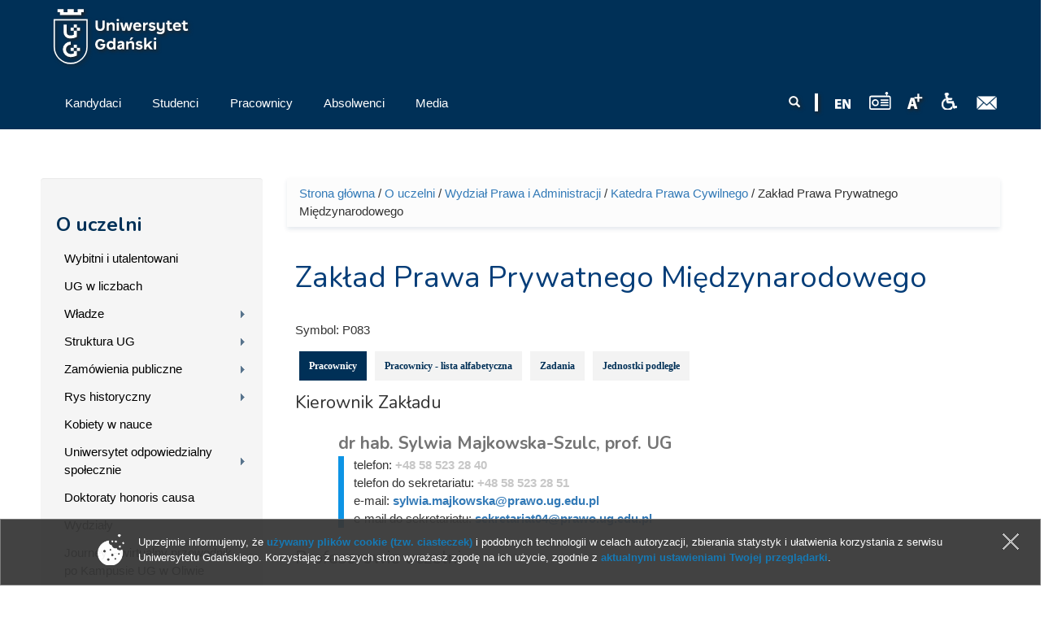

--- FILE ---
content_type: text/html; charset=UTF-8
request_url: https://old.ug.edu.pl/uniwersytet/struktura_ug/wydzial_prawa_i_administracji/katedra_prawa_cywilnego/zaklad_prawa_prywatnego_miedzynarodowego
body_size: 13990
content:
<!DOCTYPE html>
<html lang="pl" dir="ltr" prefix="content: http://purl.org/rss/1.0/modules/content/ dc: http://purl.org/dc/terms/ foaf: http://xmlns.com/foaf/0.1/ og: http://ogp.me/ns# rdfs: http://www.w3.org/2000/01/rdf-schema# sioc: http://rdfs.org/sioc/ns# sioct: http://rdfs.org/sioc/types# skos: http://www.w3.org/2004/02/skos/core# xsd: http://www.w3.org/2001/XMLSchema# owl: http://www.w3.org/2002/07/owl# rdf: http://www.w3.org/1999/02/22-rdf-syntax-ns# rss: http://purl.org/rss/1.0/ site: https://old.ug.edu.pl/ns#">
<head profile="http://www.w3.org/1999/xhtml/vocab">
  <meta charset="utf-8">
      
  <meta name="viewport" content="width=device-width, initial-scale=1.0">
    <meta http-equiv="Content-Type" content="text/html; charset=utf-8" />
<meta name="Generator" content="Drupal 7 (http://drupal.org)" />
<link rel="canonical" href="https://old.ug.edu.pl/uniwersytet/struktura_ug/wydzial_prawa_i_administracji/katedra_prawa_cywilnego/zaklad_prawa_prywatnego_miedzynarodowego" />
<link rel="canonical" href="/uniwersytet/struktura_ug/wydzial_prawa_i_administracji/katedra_prawa_cywilnego/zaklad_prawa_prywatnego_miedzynarodowego" />
<link rel="shortlink" href="/taxonomy/term/42056" />
<link rel="shortcut icon" href="https://old.ug.edu.pl/favicon.ico" type="image/vnd.microsoft.icon" />

<!-- Facebook Pixel Code -->
<script type='text/javascript'>
!function(f,b,e,v,n,t,s){if(f.fbq)return;n=f.fbq=function(){n.callMethod?
n.callMethod.apply(n,arguments):n.queue.push(arguments)};if(!f._fbq)f._fbq=n;
n.push=n;n.loaded=!0;n.version='2.0';n.queue=[];t=b.createElement(e);t.async=!0;
t.src=v;s=b.getElementsByTagName(e)[0];s.parentNode.insertBefore(t,s)}(window,
document,'script','https://connect.facebook.net/en_US/fbevents.js');
</script>
<!-- End Facebook Pixel Code -->
<script type='text/javascript'>
  fbq('init', '861042897421257', [], {
    "agent": "pldrupal-7-7.43"
});
</script><script type='text/javascript'>
  fbq('track', 'PageView', []);
</script>
<!-- Facebook Pixel Code -->
<noscript>
<img height="1" width="1" style="display:none" alt="fbpx"
src="https://www.facebook.com/tr?id=861042897421257&ev=PageView&noscript=1" />
</noscript>
<!-- End Facebook Pixel Code -->
  <title>Zakład Prawa Prywatnego Międzynarodowego | Uniwersytet Gdański - University of Gdańsk</title>
  <link type="text/css" rel="stylesheet" href="https://old.ug.edu.pl/sites/default/files/css/css_lQaZfjVpwP_oGNqdtWCSpJT1EMqXdMiU84ekLLxQnc4.css" media="all" />
<link type="text/css" rel="stylesheet" href="https://old.ug.edu.pl/sites/default/files/css/css_L_wFIaQiZ0-gV7lsyQWLaP-EO-Qi0X9eJRYZBYHeCC4.css" media="all" />
<link type="text/css" rel="stylesheet" href="https://old.ug.edu.pl/sites/default/files/css/css_6LoqTpOIc15aOnVTEdU6sR4WEJxm8FJXyy4gdOhfjnA.css" media="all" />
<link type="text/css" rel="stylesheet" href="/sites/all/libraries/bootstrap/css/bootstrap.css" media="all" />
<link type="text/css" rel="stylesheet" href="https://old.ug.edu.pl/sites/default/files/css/css_qy35v23HWjHa-K7_zui9Lxtj6w1eXBlhGJ8bvg9s_r4.css" media="all" />
  <!-- HTML5 element support for IE6-8 -->
  <!--[if lt IE 9]>
    <script src="//html5shiv.googlecode.com/svn/trunk/html5.js"></script>
  <![endif]-->
  <script>(function(w,d,s,l,i){

  w[l]=w[l]||[];
  w[l].push({'gtm.start':new Date().getTime(),event:'gtm.js'});
  var f=d.getElementsByTagName(s)[0];
  var j=d.createElement(s);
  var dl=l!='dataLayer'?'&l='+l:'';
  j.src='https://www.googletagmanager.com/gtm.js?id='+i+dl+'';
  j.async=true;
  f.parentNode.insertBefore(j,f);

})(window,document,'script','dataLayer','GTM-P2SMBPX');</script>
<script src="https://old.ug.edu.pl/sites/all/libraries/modernizr/modernizr.custom.56626.js?t4xt01"></script>
<script>window.google_analytics_domain_name = "old.ug.edu.pl";window.google_analytics_uacct = "UA-22577093-2";</script>
<script src="//ajax.googleapis.com/ajax/libs/jquery/1.10.2/jquery.min.js"></script>
<script>window.jQuery || document.write("<script src='/sites/all/modules/jquery_update/replace/jquery/1.10/jquery.min.js'>\x3C/script>")</script>
<script src="https://old.ug.edu.pl/sites/default/files/js/js_3TykeRWpejhD4-J3vdlaNXdULg9xhOZhbsppK0o2bUs.js"></script>
<script src="https://old.ug.edu.pl/sites/default/files/js/js_VWWJF94DnxMU9XHHN-e2qSfC2i261Rt0u6JDGZZJpfs.js"></script>
<script src="/sites/all/libraries/bootstrap/js/bootstrap.js"></script>
<script>Drupal.settings.ais = [{"name":"threshold-480","size":"480"},{"name":"threshold-768","size":"768"},{"name":"threshold-992","size":"992"},{"name":"threshold-1382","size":"1382"}];
Drupal.settings.ais_method = "width";</script>
<script src="https://old.ug.edu.pl/sites/default/files/js/js_8hrq1MEOOwWCO3_6cxjDbsopPHgunToKE_d5wHEM3n0.js"></script>
<script src="https://old.ug.edu.pl/sites/default/files/js/js_A8GKhMLGtfp8laXNs433DwEYRNp6VJ5T8U386F02nos.js"></script>
<script>var text_resize_scope = "body";
          var text_resize_minimum = "12";
          var text_resize_maximum = "18";
          var text_resize_line_height_allow = 1;
          var text_resize_line_height_min = "16";
          var text_resize_line_height_max = "36";</script>
<script src="https://old.ug.edu.pl/sites/default/files/js/js_6bj_tPP1FaUQAIZWZwUMI9Dh50RwomeTKE3fU2UkIq0.js"></script>
<script>(function(i,s,o,g,r,a,m){i["GoogleAnalyticsObject"]=r;i[r]=i[r]||function(){(i[r].q=i[r].q||[]).push(arguments)},i[r].l=1*new Date();a=s.createElement(o),m=s.getElementsByTagName(o)[0];a.async=1;a.src=g;m.parentNode.insertBefore(a,m)})(window,document,"script","//www.google-analytics.com/analytics.js","ga");ga("create", "UA-22577093-2", {"cookieDomain":"old.ug.edu.pl"});ga("require", "displayfeatures");ga("set", "anonymizeIp", true);ga("send", "pageview");</script>
<script src="https://old.ug.edu.pl/sites/default/files/js/js_5AYgW7D9Rko5A1UiQpHK592OVXgaP4BkZcYXpI5vf-4.js"></script>
<script src="https://old.ug.edu.pl/sites/default/files/js/js_lVBLv-Awqcuntmpg0s4SES4n_dGp2DJ6yREPn-JYqyA.js"></script>
<script src="https://old.ug.edu.pl/sites/default/files/js/js_mBQQnv2jfT7hV2YFgICrM1KFECoRoI4UlzREm5pJWyg.js"></script>
<script>jQuery.extend(Drupal.settings, {"basePath":"\/","pathPrefix":"","ajaxPageState":{"theme":"ug_main_pl","theme_token":"aXWxdDZG0jckGPXjnIV-CrC_QeLqNxIsPP-qfuphs7w","jquery_version":"1.10","js":{"sites\/all\/modules\/lightbox2\/js\/lightbox.js":1,"sites\/all\/modules\/pollanon\/js\/jquery.cookie.min.js":1,"sites\/all\/modules\/pollanon\/js\/pollanon.pack.js":1,"sites\/all\/modules\/text_resize\/text_resize.js":1,"sites\/all\/themes\/bootstrap\/js\/bootstrap.js":1,"sites\/all\/themes\/ug_main_pl\/js\/scripts.js":1,"0":1,"sites\/all\/libraries\/modernizr\/modernizr.custom.56626.js":1,"1":1,"\/\/ajax.googleapis.com\/ajax\/libs\/jquery\/1.10.2\/jquery.min.js":1,"2":1,"misc\/jquery.once.js":1,"misc\/drupal.js":1,"sites\/all\/modules\/jquery_update\/replace\/ui\/external\/jquery.cookie.js":1,"sites\/all\/modules\/jquery_update\/replace\/misc\/jquery.form.min.js":1,"sites\/all\/modules\/beautytips\/js\/jquery.bt.min.js":1,"sites\/all\/modules\/beautytips\/js\/beautytips.min.js":1,"misc\/ajax.js":1,"sites\/all\/modules\/jquery_update\/js\/jquery_update.js":1,"\/sites\/all\/libraries\/bootstrap\/js\/bootstrap.js":1,"3":1,"sites\/all\/modules\/admin_menu\/admin_devel\/admin_devel.js":1,"sites\/all\/modules\/pollim\/modules\/choices\/js\/choices.js":1,"sites\/all\/modules\/pollim\/modules\/choices\/js\/jquery.cookie.min.js":1,"sites\/all\/modules\/jquery_update\/js\/jquery-migrate-1.2.0.js":1,"sites\/all\/modules\/nojs\/nojs.js":1,"ais\/assets\/js\/ais.js":1,"sites\/all\/themes\/bootstrap\/js\/misc\/_progress.js":1,"public:\/\/languages\/pl_2v1elWZUovn-BHqCBfdSlFnfzGpML6UT6hK35vbONu4.js":1,"sites\/all\/libraries\/colorbox\/jquery.colorbox-min.js":1,"sites\/all\/modules\/colorbox\/js\/colorbox.js":1,"sites\/all\/modules\/colorbox\/styles\/default\/colorbox_style.js":1,"sites\/all\/modules\/views\/js\/base.js":1,"sites\/all\/modules\/views\/js\/ajax_view.js":1,"sites\/all\/modules\/quicktabs\/js\/quicktabs.js":1,"4":1,"sites\/all\/modules\/responsive_menus\/styles\/meanMenu\/jquery.meanmenu.min.js":1,"sites\/all\/modules\/responsive_menus\/styles\/meanMenu\/responsive_menus_mean_menu.js":1,"sites\/all\/modules\/google_analytics\/googleanalytics.js":1,"5":1,"sites\/all\/modules\/beautytips\/other_libs\/jquery.hoverIntent.minified.js":1,"sites\/all\/modules\/form_placeholder\/form_placeholder.js":1,"sites\/all\/libraries\/superfish\/supposition.js":1,"sites\/all\/libraries\/superfish\/jquery.bgiframe.min.js":1,"sites\/all\/libraries\/superfish\/superfish.js":1,"sites\/all\/modules\/superfish\/superfish.js":1,"sites\/all\/themes\/ug_main_pl\/js\/script.js":1,"sites\/all\/themes\/bootstrap\/js\/misc\/ajax.js":1,"sites\/all\/themes\/bootstrap\/js\/modules\/views\/js\/ajax_view.js":1},"css":{"modules\/system\/system.base.css":1,"sites\/all\/modules\/ais\/assets\/css\/ais.css":1,"sites\/all\/modules\/calendar\/css\/calendar_multiday.css":1,"sites\/all\/modules\/calendar_tooltips\/calendar_tooltips.css":1,"sites\/all\/modules\/pollim\/modules\/choices\/theme\/choices.css":1,"sites\/all\/modules\/date\/date_api\/date.css":1,"sites\/all\/modules\/date\/date_popup\/themes\/datepicker.1.7.css":1,"sites\/all\/modules\/domain\/domain_nav\/domain_nav.css":1,"modules\/field\/theme\/field.css":1,"sites\/all\/modules\/field_hidden\/field_hidden.css":1,"modules\/node\/node.css":1,"sites\/all\/modules\/views\/css\/views.css":1,"sites\/all\/modules\/ckeditor\/ckeditor.css":1,"sites\/all\/modules\/colorbox\/styles\/default\/colorbox_style.css":1,"sites\/all\/modules\/ctools\/css\/ctools.css":1,"sites\/all\/modules\/lightbox2\/css\/lightbox.css":1,"sites\/all\/modules\/panels\/css\/panels.css":1,"sites\/all\/modules\/pollanon\/pollanon.css":1,"sites\/all\/modules\/taxonomy_access\/taxonomy_access.css":1,"sites\/all\/modules\/content_type_extras\/css\/content_type_extras.css":1,"sites\/all\/modules\/panels\/plugins\/layouts\/twocol_stacked\/twocol_stacked.css":1,"sites\/all\/modules\/quicktabs\/css\/quicktabs.css":1,"sites\/all\/modules\/quicktabs\/quicktabs_tabstyles\/tabstyles\/zen\/zen.css":1,"sites\/all\/modules\/text_resize\/text_resize.css":1,"sites\/all\/modules\/node_embed\/plugins\/node_embed\/node_embed.css":1,"sites\/all\/modules\/responsive_menus\/styles\/meanMenu\/meanmenu.min.css":1,"sites\/all\/modules\/addtoany\/addtoany.css":1,"sites\/all\/libraries\/superfish\/css\/superfish.css":1,"sites\/all\/libraries\/superfish\/style\/default.css":1,"\/sites\/all\/libraries\/bootstrap\/css\/bootstrap.css":1,"sites\/all\/themes\/bootstrap_barrio\/css\/custom.css":1,"sites\/all\/themes\/bootstrap_barrio\/css\/style.css":1,"sites\/all\/themes\/ug_main_pl\/css\/yamm.css":1,"sites\/all\/themes\/ug_main_pl\/less\/style_al.less":1,"sites\/all\/themes\/ug_main_pl\/css\/styleB.css":1}},"colorbox":{"opacity":"0.85","current":"{current} z {total}","previous":"\u00ab Poprzednie","next":"Nast\u0119pne \u00bb","close":"Zamknij","maxWidth":"98%","maxHeight":"98%","fixed":true,"mobiledetect":true,"mobiledevicewidth":"480px"},"jcarousel":{"ajaxPath":"\/jcarousel\/ajax\/views"},"lightbox2":{"rtl":"0","file_path":"\/(\\w\\w\/)public:\/","default_image":"\/sites\/all\/modules\/lightbox2\/images\/brokenimage.jpg","border_size":10,"font_color":"000","box_color":"fff","top_position":"","overlay_opacity":"0.8","overlay_color":"000","disable_close_click":1,"resize_sequence":0,"resize_speed":400,"fade_in_speed":400,"slide_down_speed":600,"use_alt_layout":0,"disable_resize":0,"disable_zoom":0,"force_show_nav":0,"show_caption":1,"loop_items":0,"node_link_text":"Poka\u017c szczeg\u00f3\u0142y obrazu","node_link_target":0,"image_count":"Obraz !current z !total ","video_count":"Wideo !current z !total","page_count":"Strona !current z !total","lite_press_x_close":"press \u003Ca href=\u0022#\u0022 onclick=\u0022hideLightbox(); return FALSE;\u0022\u003E\u003Ckbd\u003Ex\u003C\/kbd\u003E\u003C\/a\u003E to close","download_link_text":"","enable_login":false,"enable_contact":false,"keys_close":"c x 27","keys_previous":"p 37","keys_next":"n 39","keys_zoom":"z","keys_play_pause":"32","display_image_size":"original","image_node_sizes":"()","trigger_lightbox_classes":"","trigger_lightbox_group_classes":"","trigger_slideshow_classes":"","trigger_lightframe_classes":"","trigger_lightframe_group_classes":"","custom_class_handler":0,"custom_trigger_classes":"","disable_for_gallery_lists":1,"disable_for_acidfree_gallery_lists":true,"enable_acidfree_videos":true,"slideshow_interval":5000,"slideshow_automatic_start":true,"slideshow_automatic_exit":true,"show_play_pause":true,"pause_on_next_click":false,"pause_on_previous_click":true,"loop_slides":false,"iframe_width":600,"iframe_height":400,"iframe_border":1,"enable_video":0,"useragent":"Mozilla\/5.0 AppleWebKit\/537.36 (KHTML, like Gecko; compatible; ClaudeBot\/1.0; +claudebot@anthropic.com)"},"better_exposed_filters":{"views":{"kontakt_do_jednostki":{"displays":{"attachment_2":{"filters":[]},"dane_adresowe_jednostki":{"filters":[]},"panel_pane_2":{"filters":[]},"panel_pane_1":{"filters":[]}}},"prac_jedn_optimized":{"displays":{"a_wladze":{"filters":{"combine":{"required":false}}},"a_kierownicy":{"filters":{"combine":{"required":false}}},"a_kierownicy_podjednostki":{"filters":{"combine":{"required":false}}},"cp_pracownicy":{"filters":{"combine":{"required":false}}}}},"pracownicy_w_grupie":{"displays":{"cp_prac_list_jedn_alph":{"filters":[]}}},"struktura_organizacyjna":{"displays":{"panel_pane_2":{"filters":[]}}},"ilustracja_termin_slownika":{"displays":{"block":{"filters":[]}}}}},"form_placeholder":{"fallback_support":false,"include":"#views-exposed-form-studia-strona-studia-podyplomowe *,#views-exposed-form-studia-podyplomowe-rekrutacja *","exclude":"","required_indicator":"append"},"urlIsAjaxTrusted":{"\/":true,"\/uniwersytet\/struktura_ug\/wydzial_prawa_i_administracji\/katedra_prawa_cywilnego\/zaklad_prawa_prywatnego_miedzynarodowego":true},"quicktabs":{"qt_qt_dane_jednostki_opt":{"name":"qt_dane_jednostki_opt","tabs":[{"vid":"prac_jedn_optimized","display":"cp_pracownicy","args":"","view_path":"taxonomy%2Fterm%2F42056","view_dom_id":1,"ajax_args":"","actual_args":[]},{"vid":"pracownicy_w_grupie","display":"cp_prac_list_jedn_alph","args":"","view_path":"taxonomy%2Fterm%2F42056","view_dom_id":2,"ajax_args":"","actual_args":[]},{"vid":"kontakt_do_jednostki","display":"panel_pane_1","args":"","view_path":"taxonomy%2Fterm%2F42056","view_dom_id":3,"ajax_args":"","actual_args":[]},{"vid":"struktura_organizacyjna","display":"panel_pane_2","args":"","view_path":"taxonomy%2Fterm%2F42056","view_dom_id":4,"ajax_args":"","actual_args":[]}],"ajaxPageState":{"jquery_version":"1.10"}}},"responsive_menus":[{"selectors":"#superfish-ug, #superfish-chemia, #superfish-biologia, #superfish-oig, #superfish-historia, #superfish-prawo, #superfish-filologia, #superfish-biotech, #superfish-mfi, #superfish-wns, #superfish-cjo, #superfish-sport, #superfish-biblioteka","container":"#block-superfish-2, #navbar, #block-superfish-5, #block-superfish-7, #block-superfish-6, #block-superfish-10, #block-superfish-8, #block-superfish-4, #block-superfish-3, #block-superfish-36, #block-superfish-9, #block-superfish-15, #block-superfish-16, #block-superfish-17, #block-superfish-18, #block-superfish-38, #block-superfish-39, #block-superfish-40, #block-superfish-11, #block-superfish-19, #superfish-19, #block-superfish-42, #block-superfish-43","trigger_txt":"","close_txt":"X","close_size":"18px","position":"left","media_size":"992","show_children":"1","expand_children":"1","expand_txt":"+","contract_txt":"-","remove_attrs":"1","responsive_menus_style":"mean_menu"}],"googleanalytics":{"trackOutbound":1,"trackMailto":1,"trackDownload":1,"trackDownloadExtensions":"GOOGLEANALYTICS_TRACKFILES_EXTENSIONS","trackColorbox":1,"trackDomainMode":"1"},"beautytips":{"calendar-tooltips":{"fill":"rgba(255,255,255,0.9)","strokeWidth":1,"strokeStyle":"#e3e3e3","width":"150px","padding":0,"cornerRadius":0,"spikeGirth":0,"spikeLength":0,"shadowBlur":1,"shadowColor":"#cfcfcf","cssStyles":{"fontSize":"1em"},"cssSelect":".calendar-calendar .mini-day-on a, .calendar-calendar .day a, .calendar-calendar .mini-day-on span, .calendar-calendar .day span","contentSelector":"$(this).next().html()","hoverIntentOpts":{"timeout":"3000","interval":0},"list":["fill","strokeWidth","strokeStyle","width","padding","cornerRadius","spikeGirth","spikeLength","shadowBlur","shadowColor","cssStyles","contentSelector","hoverIntentOpts"]}},"superfish":{"37":{"id":"37","sf":{"delay":"0","animation":{"opacity":"show","height":"show"},"speed":"\u0027fast\u0027","autoArrows":true,"dropShadows":false,"disableHI":false},"plugins":{"supposition":true,"bgiframe":true}}},"bootstrap":{"anchorsFix":"0","anchorsSmoothScrolling":"0","formHasError":1,"popoverEnabled":1,"popoverOptions":{"animation":1,"html":0,"placement":"right","selector":"","trigger":"click","triggerAutoclose":1,"title":"","content":"","delay":0,"container":"body"},"tooltipEnabled":1,"tooltipOptions":{"animation":1,"html":0,"placement":"auto left","selector":"","trigger":"hover focus","delay":0,"container":"body"}}});</script>
</head>
<body class="html not-front not-logged-in one-sidebar sidebar-first page-taxonomy page-taxonomy-term page-taxonomy-term- page-taxonomy-term-42056 domain-nowa-ug-edu-pl no-js i18n-pl vid-27 vid-27" >
  <div id="skip-link">
    <a href="#main-content" class="element-invisible element-focusable">Przejdź do treści</a>
  </div>
  <noscript aria-hidden="true"><iframe src="https://www.googletagmanager.com/ns.html?id=GTM-P2SMBPX"
 height="0" width="0" style="display:none;visibility:hidden"></iframe></noscript>
  <div class="tlo-header">
<div class="mask">
<header class="container" role="banner">
  <div id="top" class="clearfix">
          <div class="region region-top">
    <section id="block-block-212" class="block block-block pt-1 float-l">

      
  <div class="block-content"><a href="/">
<img style="height: 70px; width: auto;" src="/sites/all/themes/ug_main_pl/img/logo_UG.svg" class="logo_ug_big" alt="Uniwersytet Gdański - logo" />
<img style="height: 70px; width: auto;" src="/sites/all/themes/ug_main_pl/img/logo_UG.svg" class="logo_ug_small" alt="Uniwersytet Gdański - logo" />
</a></div>
  
</section> <!-- /.block -->
<section id="block-block-194" class="block block-block">

      
  <div class="block-content"><script type="text/javascript">
/* <![CDATA[ */
var google_conversion_id = 810605885;
var google_custom_params = window.google_tag_params;
var google_remarketing_only = true;
/* ]]> */
</script>
<script type="text/javascript" src="//www.googleadservices.com/pagead/conversion.js">
</script>
<noscript>
<div style="display:inline;">
<img height="1" width="1" style="border-style:none;" alt="" src="//googleads.g.doubleclick.net/pagead/viewthroughconversion/810605885/?guid=ON&amp;script=0"/>
</div>
</noscript></div>
  
</section> <!-- /.block -->
  </div>
  </div>
  

<header id="navbar" class="pt-1" role="banner">
  <div class="navbar-inner">
     <div id="main-navs">
       <div class="container">
       <div class="navbar-header">
        
               </div>
      
       <div id="header" class="header">
         <div>
            <div class="region region-header">
    <section id="block-block-217" class="block block-block float-r pt-2">

      
  <div class="block-content"><a href="https://poczta.ug.edu.pl" id="webmail" title="Poczta uniwersytecka"><img src="/sites/all/themes/ug_main_pl/img/icon_mail.png" alt="Poczta UG" /></a></div>
  
</section> <!-- /.block -->
<section id="block-block-218" class="block block-block float-r pt-2 pl-1 pr-1">

      
  <div class="block-content"><a href="http://bariery.ug.edu.pl" id="accessibility" title="Strona Biura ds. Osób Niepełnosprawnych"><img src="/sites/all/themes/ug_main_pl/img/icon_acces.png" alt="Dla niepełnosprawnych" /></a></div>
  
</section> <!-- /.block -->
<section id="block-text-resize-0" class="block block-text-resize float-r pt-2 drop_s">

      
  <div class="block-content"><a href="#" class="changer" id="text_resize_decrease"><sup>-</sup>A</a> <a href="#" class="changer" id="text_resize_reset">A</a> <a href="#" class="changer" id="text_resize_increase"><sup>+</sup>A</a></div>
  
</section> <!-- /.block -->
<section id="block-block-294" class="block block-block float-r pt-2">

      
  <div class="block-content"><a href="javascript:void(0)" onclick="window.open('http://player.mors.ug.edu.pl/sites/all/modules/jplayer/mors_popup.html', 'newWin','width=280,height=220')" tabindex="1" id="radiomors" title="Listen to Radio MORS"><img src="/sites/all/themes/ug_main_pl/img/radio_v2.svg" height="22" /> </a></div>
  
</section> <!-- /.block -->
<section id="block-block-216" class="block block-block float-r pt-2 pr-1">

      
  <div class="block-content"><a href="https://en.ug.edu.pl/" id="english" lang="en" title="English Version"><span lang="en"><img src="/sites/all/themes/ug_main_pl/img/icon_en.png" alt="EN" /></a></div>
  
</section> <!-- /.block -->
<section id="block-block-213" class="block block-block float-r pt-2 drop_s pr-1">

      
  <div class="block-content"><img src="/sites/all/themes/ug_main_pl/img/icon_divider.png" alt="" /></div>
  
</section> <!-- /.block -->
<section id="block-search-form" class="block block-search wyszukiwarka float-r col-md-2 col-sm-7 col-xs-6 pt-2 ml--15 mr--15 drop_s">

      
  <div class="block-content"><form class="form-search content-search" action="/uniwersytet/struktura_ug/wydzial_prawa_i_administracji/katedra_prawa_cywilnego/zaklad_prawa_prywatnego_miedzynarodowego" method="post" id="search-block-form" accept-charset="UTF-8"><div><div>
      <h2 class="element-invisible">Formularz wyszukiwania</h2>
    <div class="input-group"><input title="Wprowadź słowa, które mają zostać wyszukane." placeholder="Szukaj" class="form-control form-text" type="text" id="edit-search-block-form--2" name="search_block_form" value="" size="15" maxlength="128" /><span class="input-group-btn"><button type="submit" class="btn btn-primary"><span class="icon glyphicon glyphicon-search" aria-hidden="true"></span>
</button></span></div><div class="form-actions form-wrapper form-group" id="edit-actions"><button class="element-invisible btn btn-primary form-submit" type="submit" id="edit-submit" name="op" value="Szukaj">Szukaj</button>
</div><input type="hidden" name="form_build_id" value="form-FNFMFE1n_xrutgSHxy36lMoyFyw3AqfiMjExkiMhnHw" />
<input type="hidden" name="form_id" value="search_block_form" />
</div>
</div></form></div>
  
</section> <!-- /.block -->
  </div>
                                <div id="main-nav" class="not-collapse">
              <nav role="navigation">
                                                    <div class="region region-navigation">
    <section id="block-superfish-37" class="block block-superfish pl--15 col-md-7 col-sm-12 clearfix col-xs-12">

      
  <div class="block-content"><div id="superfish-ug"><ul id="superfish-37" class="menu sf-menu sf-main-menu sf-horizontal sf-style-default"><li id="menu-76082-37" class="sf-depth-1 menuparent"><a href="/rekrutacja" class="sf-depth-1 menuparent"><span class="title">Kandydaci</span></a><ul class="sf-megamenu"><li class="sf-megamenu-wrapper sf-depth-1 menuparent"><ol><li id="menu-76083-37" class="sf-depth-2"><div class="sf-megamenu-column"><a href="/rekrutacja/studia_i_i_ii_stopnia_oraz_jednolite_magisterskie" class="sf-depth-2"><span class="title">Studia I i II stopnia oraz jednolite magisterskie</span></a></div></li><li id="menu-152528-37" class="sf-depth-2 sf-no-children"><a href="/rekrutacja/studia_wspolne_w_ramach_sea-eu" class="sf-depth-2"><span class="title">Studia wspólne w ramach SEA-EU</span></a></li><li id="menu-76119-37" class="sf-depth-2 sf-no-children"><a href="/rekrutacja/szkoly_doktorskie" class="sf-depth-2"><span class="title">Szkoły doktorskie</span></a></li><li id="menu-76120-37" class="sf-depth-2"><div class="sf-megamenu-column"><a href="/rekrutacja/studia_podyplomowe" class="sf-depth-2"><span class="title">Studia podyplomowe</span></a></div></li><li id="menu-76564-37" class="sf-depth-2"><div class="sf-megamenu-column"><a href="/rekrutacja/kursy_i_szkolenia" class="sf-depth-2"><span class="title">Kursy i szkolenia</span></a></div></li></ol></li></ul></li><li id="menu-76127-37" class="sf-depth-1 menuparent"><a href="/studenci" class="sf-depth-1 menuparent"><span class="title">Studenci</span></a><ul class="sf-megamenu"><li class="sf-megamenu-wrapper sf-depth-1 menuparent"><ol><li id="menu-144277-37" class="sf-depth-2"><div class="sf-megamenu-column"><a href="/studenci/stypendia_dla_studentow_i_doktorantow_szkol_doktorskich" class="sf-depth-2"><span class="title">Stypendia dla Studentów i Doktorantów Szkół Doktorskich</span></a></div></li><li id="menu-76128-37" class="sf-depth-2"><div class="sf-megamenu-column"><a href="/studenci/studia_i_i_ii_stopnia_oraz_jednolite_magisterskie" class="sf-depth-2"><span class="title">Studia I i II stopnia oraz jednolite magisterskie</span></a></div></li><li id="menu-131157-37" class="sf-depth-2 sf-no-children"><a href="/studenci/komunikaty" class="sf-depth-2"><span class="title">Komunikaty</span></a></li><li id="menu-76222-37" class="sf-depth-2"><div class="sf-megamenu-column"><a href="/studenci/studia_trzeciego_stopnia" class="sf-depth-2"><span class="title">Studia trzeciego stopnia</span></a></div></li><li id="menu-142432-37" class="sf-depth-2 sf-no-children"><a href="/studenci/erasmus_2021-2027" class="sf-depth-2"><span class="title">Erasmus+ 2021-2027</span></a></li><li id="menu-76272-37" class="sf-depth-2 sf-no-children"><a href="/studenci/studia_podyplomowe" class="sf-depth-2"><span class="title">Studia podyplomowe</span></a></li><li id="menu-76294-37" class="sf-depth-2 sf-no-children"><a href="/studenci/gdanski_uniwersytet_trzeciego_wieku" class="sf-depth-2"><span class="title">Gdański Uniwersytet Trzeciego Wieku</span></a></li><li id="menu-76211-37" class="sf-depth-2"><div class="sf-megamenu-column"><a href="/studenci/sprawy_informatyczne" class="sf-depth-2"><span class="title">Sprawy informatyczne</span></a></div></li><li id="menu-126864-37" class="sf-depth-2"><div class="sf-megamenu-column"><a href="/studenci/proces_bolonski" class="sf-depth-2"><span class="title">Proces Boloński</span></a></div></li><li id="menu-127732-37" class="sf-depth-2 sf-no-children"><a href="/studenci/portal_studenta_0" class="sf-depth-2"><span class="title">Portal Studenta</span></a></li><li id="menu-127733-37" class="sf-depth-2 sf-no-children"><a href="/studenci/portal_edukacyjny_0" class="sf-depth-2"><span class="title">Portal Edukacyjny</span></a></li><li id="menu-134623-37" class="sf-depth-2 sf-no-children"><a href="/studenci/biuro_karier_ug_2" class="sf-depth-2"><span class="title">Biuro Karier UG</span></a></li><li id="menu-76661-37" class="sf-depth-2 sf-no-children"><a href="/studenci/kola_naukowe_1" class="sf-depth-2"><span class="title">Koła naukowe</span></a></li></ol></li></ul></li><li id="menu-76319-37" class="sf-depth-1 menuparent"><a href="/pracownicy" class="sf-depth-1 menuparent"><span class="title">Pracownicy</span></a><ul class="sf-megamenu"><li class="sf-megamenu-wrapper sf-depth-1 menuparent"><ol><li id="menu-131156-37" class="sf-depth-2"><div class="sf-megamenu-column"><a href="/pracownicy/komunikaty_2" class="sf-depth-2"><span class="title">Komunikaty</span></a></div></li><li id="menu-76344-37" class="sf-depth-2 sf-no-children"><a href="/pracownicy/szukaj" class="sf-depth-2"><span class="title">Skład osobowy</span></a></li><li id="menu-76322-37" class="sf-depth-2 sf-no-children"><a href="/pracownicy/struktura_organizacyjna" class="sf-depth-2"><span class="title">Struktura organizacyjna</span></a></li><li id="menu-76323-37" class="sf-depth-2"><div class="sf-megamenu-column"><a href="/pracownicy/strony_jednostek" class="sf-depth-2"><span class="title">Strony jednostek</span></a></div></li><li id="menu-151183-37" class="sf-depth-2"><div class="sf-megamenu-column"><a href="/pracownicy/system_pol-" class="sf-depth-2"><span class="title">System POL-on</span></a></div></li><li id="menu-76440-37" class="sf-depth-2 sf-no-children"><a href="/pracownicy/rozwoj_kariera" class="sf-depth-2"><span class="title">Rozwój, kariera</span></a></li><li id="menu-76441-37" class="sf-depth-2"><div class="sf-megamenu-column"><a href="/pracownicy/zwiazki_zawodowe" class="sf-depth-2"><span class="title">Związki zawodowe</span></a></div></li><li id="menu-127470-37" class="sf-depth-2 sf-no-children"><a href="/pracownicy/portal_pracownika_7" class="sf-depth-2"><span class="title">Portal Pracownika</span></a></li><li id="menu-128187-37" class="sf-depth-2 sf-no-children"><a href="/pracownicy/portal_edukacyjny_0" class="sf-depth-2"><span class="title">Portal Edukacyjny</span></a></li><li id="menu-135374-37" class="sf-depth-2"><div class="sf-megamenu-column"><a href="/pracownicy/elektroniczne_zarzadzanie_dokumentacja" class="sf-depth-2"><span class="title">Elektroniczne Zarządzanie Dokumentacją</span></a></div></li><li id="menu-76442-37" class="sf-depth-2"><div class="sf-megamenu-column"><a href="/pracownicy/emeryci" class="sf-depth-2"><span class="title">Emeryci</span></a></div></li><li id="menu-142172-37" class="sf-depth-2"><div class="sf-megamenu-column"><a href="/pracownicy/sprawy_informatyczne" class="sf-depth-2"><span class="title">Sprawy informatyczne</span></a></div></li></ol></li></ul></li><li id="menu-76447-37" class="sf-depth-1 menuparent"><a href="/absolwenci" class="sf-depth-1 menuparent"><span class="title">Absolwenci</span></a><ul class="sf-megamenu"><li class="sf-megamenu-wrapper sf-depth-1 menuparent"><ol><li id="menu-76457-37" class="sf-depth-2 sf-no-children"><a href="/absolwenci/nasi_absolwenci" class="sf-depth-2"><span class="title">Nasi absolwenci</span></a></li><li id="menu-151086-37" class="sf-depth-2 sf-no-children"><a href="/absolwenci/klub_absolwentow" class="sf-depth-2"><span class="title">Klub Absolwentów</span></a></li><li id="menu-76448-37" class="sf-depth-2 sf-no-children"><a href="/absolwenci/wydzialowe_stowarzyszenia_absolwentow" class="sf-depth-2"><span class="title">Wydziałowe Stowarzyszenia Absolwentów</span></a></li><li id="menu-76459-37" class="sf-depth-2 sf-no-children"><a href="/absolwenci/biuro_karier" class="sf-depth-2"><span class="title">Biuro Karier</span></a></li><li id="menu-76471-37" class="sf-depth-2 sf-no-children"><a href="/absolwenci/gdanski_uniwersytet_trzeciego_wieku" class="sf-depth-2"><span class="title">Gdański Uniwersytet Trzeciego Wieku</span></a></li><li id="menu-76473-37" class="sf-depth-2 sf-no-children"><a href="/absolwenci/podnoszenie_kwalifikacji" class="sf-depth-2"><span class="title">Podnoszenie kwalifikacji</span></a></li><li id="menu-141015-37" class="sf-depth-2 sf-no-children"><a href="/absolwenci/weryfikacja_wyksztalcenia" class="sf-depth-2"><span class="title">Weryfikacja wykształcenia</span></a></li></ol></li></ul></li><li id="menu-76474-37" class="sf-depth-1 menuparent"><a href="/media" class="sf-depth-1 menuparent"><span class="title">Media</span></a><ul class="sf-megamenu"><li class="sf-megamenu-wrapper sf-depth-1 menuparent"><ol><li id="menu-150498-37" class="sf-depth-2 sf-no-children"><a href="/media/stanowiska_i_oswiadczenia_wladz_uniwersytetu_gdanskiego" class="sf-depth-2"><span class="title">Stanowiska i oświadczenia władz Uniwersytetu Gdańskiego</span></a></li><li id="menu-76479-37" class="sf-depth-2 sf-no-children"><a href="/media/zespol_prasowy_centrum_komunikacji_i_promocji" class="sf-depth-2"><span class="title">Zespół Prasowy Centrum Komunikacji i Promocji</span></a></li><li id="menu-150310-37" class="sf-depth-2 sf-no-children"><a href="/media/aktualnosci_i_wydarzenia/informacje_prasowe" class="sf-depth-2"><span class="title">Informacje prasowe</span></a></li><li id="menu-95543-37" class="sf-depth-2"><div class="sf-megamenu-column"><a href="/media/aktualnosci" class="sf-depth-2"><span class="title">Aktualności</span></a></div></li><li id="menu-150308-37" class="sf-depth-2"><div class="sf-megamenu-column"><a href="/media/newsletter_i_tydzien_na_ug" class="sf-depth-2"><span class="title">Newsletter i Tydzień na UG</span></a></div></li><li id="menu-76477-37" class="sf-depth-2 sf-no-children"><a href="/media/media_o_uniwersytecie_gdanskim" class="sf-depth-2"><span class="title">Media o Uniwersytecie Gdańskim</span></a></li><li id="menu-76480-37" class="sf-depth-2"><div class="sf-megamenu-column"><a href="/media/media_uniwersyteckie" class="sf-depth-2"><span class="title">Media uniwersyteckie</span></a></div></li><li id="menu-76486-37" class="sf-depth-2 sf-no-children"><a href="/media/partnerzy_medialni_ug" class="sf-depth-2"><span class="title">Partnerzy medialni UG</span></a></li><li id="menu-76478-37" class="sf-depth-2 sf-no-children"><a href="/media/konferencje_seminaria_szkolenia" class="sf-depth-2"><span class="title">Konferencje, seminaria, szkolenia</span></a></li><li id="menu-95980-37" class="sf-depth-2"><div class="sf-megamenu-column"><a href="/media/centrum_komunikacji_i_promocji" class="sf-depth-2"><span class="title">Centrum Komunikacji i Promocji</span></a></div></li></ol></li></ul></li></ul></div></div>
  
</section> <!-- /.block -->
  </div>
                              </nav>
            </div>
                  </div>
      </div>
    </div></div>
  </div>
</header>
</div>
</div>


<div class="main-container container">

  <header role="banner" id="page-header">
      </header> <!-- /#header -->

  <div class="row">

      

          <aside class="col-md-3" role="complementary">
          <div class="region region-sidebar-first well">
    <section id="block-menu-block-1" class="block block-menu-block">

        <h2 class="block-title"><a href="/o_uczelni" title="O uczelni" class="active-trail">O uczelni</a></h2>
    
  <div class="block-content"><div class="menu-block-wrapper menu-block-1 menu-name-main-menu parent-mlid-0 menu-level-2">
  <ul class="menu nav"><li class="first leaf menu-mlid-133733"><a href="/uniwersytet/o_nas/wybitni_i_utalentowani" title="">Wybitni i utalentowani</a></li>
<li class="leaf menu-mlid-76517"><a href="/o_uczelni/ug_w_liczbach" title="UG w liczbach">UG w liczbach</a></li>
<li class="collapsed menu-mlid-76527"><a href="/o_uczelni/wladze" title="Władze">Władze</a></li>
<li class="collapsed menu-mlid-76552"><a href="/o_uczelni/struktura_ug" title="Struktura UG">Struktura UG</a></li>
<li class="collapsed menu-mlid-76491"><a href="/o_uczelni/zamowienia_publiczne" title="Zamówienia publiczne">Zamówienia publiczne</a></li>
<li class="collapsed menu-mlid-145122"><a href="/o_uczelni/rys_historyczny" title="Rys historyczny">Rys historyczny</a></li>
<li class="leaf menu-mlid-142504"><a href="/o_uczelni/kobiety_w_nauce" title="Kobiety w nauce">Kobiety w nauce</a></li>
<li class="collapsed menu-mlid-150996"><a href="/o_uczelni/uniwersytet_odpowiedzialny_spolecznie" title="Uniwersytet odpowiedzialny społecznie">Uniwersytet odpowiedzialny społecznie</a></li>
<li class="leaf menu-mlid-76521"><a href="/o_uczelni/doktoraty_honoris_causa" title="Doktoraty honoris causa">Doktoraty honoris causa</a></li>
<li class="leaf menu-mlid-76528"><a href="/o_uczelni/wydzialy" title="Wydziały">Wydziały</a></li>
<li class="leaf menu-mlid-141985"><a href="/o_uczelni/journey_-_wirtualny_przewodnik_po_kampusie_ug_w_oliwie" title="Journey – wirtualny przewodnik po Kampusie UG w Oliwie">Journey – wirtualny przewodnik po Kampusie UG w Oliwie</a></li>
<li class="collapsed menu-mlid-76702"><a href="/o_uczelni/mapa_ug" title="Mapa UG">Mapa UG</a></li>
<li class="collapsed menu-mlid-127185"><a href="/o_uczelni/uslugi_it" title="Usługi IT">Usługi IT</a></li>
<li class="last leaf menu-mlid-150758"><a href="/o_uczelni/uniwersytet_otwarty" title="Uniwersytet Otwarty">Uniwersytet Otwarty</a></li>
</ul></div>
</div>
  
</section> <!-- /.block -->
  </div>
      </aside>  <!-- /#sidebar-first -->
      

    <section class="col-md-9">  
            <h2 class="element-invisible">Jesteś tutaj</h2><div class="breadcrumb"><a href="/">Strona główna</a> / <a href="/o_uczelni" title="O uczelni">O uczelni</a> / <a href="/uniwersytet/struktura_ug/wydzial_prawa_i_administracji">Wydział Prawa i Administracji</a> / <a href="/uniwersytet/struktura_ug/wydzial_prawa_i_administracji/katedra_prawa_cywilnego">Katedra Prawa Cywilnego</a> / Zakład Prawa Prywatnego Międzynarodowego</div>      
      <a id="main-content"></a>
                                <h1 class="page-header">Zakład Prawa Prywatnego Międzynarodowego</h1>
                                                                  
            
              <div id="content-inner">
            <div class="region region-content">
    <section id="block-block-223" class="block block-block">

      
  <div class="block-content"><a id="backtop"></a></div>
  
</section> <!-- /.block -->
<section id="block-system-main" class="block block-system">

      
  <div class="block-content"><div class="panel-2col-stacked clearfix panel-display" id="jednostka">
      <div class="panel-col-top panel-panel">
      <div class="inside"><div class="panel-pane pane-page-title"  >
  
      
  
  <div class="pane-content">
    <h1>Zakład Prawa Prywatnego Międzynarodowego</h1>
  </div>

  
  </div>
<div class="panel-separator"></div><div class="panel-pane pane-views-panes pane-kontakt-do-jednostki-panel-pane-2"  >
  
      
  
  <div class="pane-content">
    <div class="view view-kontakt-do-jednostki view-id-kontakt_do_jednostki view-display-id-panel_pane_2 view-dom-id-e0a60ea84d661f59b2bc9573164ec363">
        
  
  
      <div class="view-content">
        <div class="views-row views-row-1 views-row-odd views-row-first views-row-last">
      
  <div class="views-field views-field-view margin_left">        <div class="view view-kontakt-do-jednostki view-id-kontakt_do_jednostki view-display-id-dane_adresowe_jednostki dane-teleadresowe view-dom-id-13ecd9b605bd40ac3222e8893684a1fa">
        
  
  
      <div class="view-content">
        <div class="views-row views-row-1 views-row-odd views-row-first views-row-last">
      </div>
    </div>
  
  
  
  
  
  
</div>  </div>  
  <div class="views-field views-field-field-mapa-adres-1">        <div class="field-content"></div>  </div>  </div>
    </div>
  
  
      <div class="attachment attachment-after">
      <div class="view view-kontakt-do-jednostki view-id-kontakt_do_jednostki view-display-id-attachment_2 sekcja">
        
  
  
  
  
  
  
  
  
</div>    </div>
  
  
  
  
</div>  </div>

  
  </div>
<div class="panel-separator"></div><div class="panel-pane pane-entity-field pane-taxonomy-term-field-symbol symbol"  >
  
      
  
  <div class="pane-content">
    <div class="field field-name-field-symbol"><div class="label-inline">Symbol:&nbsp;</div>P083</div>  </div>

  
  </div>
<div class="panel-separator"></div><div class="panel-pane pane-block pane-quicktabs-qt-dane-jednostki-opt pane-quicktabs"  >
  
      
  
  <div class="pane-content">
    <div  id="quicktabs-qt_dane_jednostki_opt" class="quicktabs-wrapper quicktabs-style-zen"><div class="item-list"><ul class="quicktabs-tabs quicktabs-style-zen"><li class="active first"><a href="/uniwersytet/struktura_ug/wydzial_prawa_i_administracji/katedra_prawa_cywilnego/zaklad_prawa_prywatnego_miedzynarodowego?qt-qt_dane_jednostki_opt=0#qt-qt_dane_jednostki_opt" id="quicktabs-tab-qt_dane_jednostki_opt-0" class="active">Pracownicy</a></li>
<li><a href="/uniwersytet/struktura_ug/wydzial_prawa_i_administracji/katedra_prawa_cywilnego/zaklad_prawa_prywatnego_miedzynarodowego?qt-qt_dane_jednostki_opt=1#qt-qt_dane_jednostki_opt" id="quicktabs-tab-qt_dane_jednostki_opt-1" class="active">Pracownicy - lista alfabetyczna</a></li>
<li><a href="/uniwersytet/struktura_ug/wydzial_prawa_i_administracji/katedra_prawa_cywilnego/zaklad_prawa_prywatnego_miedzynarodowego?qt-qt_dane_jednostki_opt=2#qt-qt_dane_jednostki_opt" id="quicktabs-tab-qt_dane_jednostki_opt-2" class="active">Zadania</a></li>
<li class="last"><a href="/uniwersytet/struktura_ug/wydzial_prawa_i_administracji/katedra_prawa_cywilnego/zaklad_prawa_prywatnego_miedzynarodowego?qt-qt_dane_jednostki_opt=3#qt-qt_dane_jednostki_opt" id="quicktabs-tab-qt_dane_jednostki_opt-3" class="active">Jednostki podległe</a></li>
</ul></div><div id="quicktabs-container-qt_dane_jednostki_opt" class="quicktabs_main quicktabs-style-zen"><div  id="quicktabs-tabpage-qt_dane_jednostki_opt-0" class="quicktabs-tabpage "><div class="view view-prac-jedn-optimized view-id-prac_jedn_optimized view-display-id-cp_pracownicy view-pracownicy-w-jednostce-w-strukturze-organizacyjnej view-dom-id-96ae5a4bf504758f48bc05e4bb6ad61b">
        
  
      <div class="attachment attachment-before">
      <div class="view view-prac-jedn-optimized view-id-prac_jedn_optimized view-display-id-a_wladze view-pracownicy-w-jednostce-w-strukturze-organizacyjnej">
        
  
  
  
  
  
  
  
  
</div><div class="view view-prac-jedn-optimized view-id-prac_jedn_optimized view-display-id-a_kierownicy view-pracownicy-w-jednostce-w-strukturze-organizacyjnej">
        
  
  
      <div class="view-content">
      <div class="item-list">      <h3>Kierownik Zakładu</h3>
    <ul class="no-buttons authorities">          <li class="views-row views-row-1 views-row-odd views-row-first views-row-last">  
          <h4><a href="/pracownik/1865/sylwia_majkowska-szulc">dr hab. Sylwia Majkowska-Szulc, prof. UG
</a></h4>    
  <div>    <span>telefon: </span>    <strong>+48 58 523 28 40</strong>  </div>  
  <div>    <span>telefon do sekretariatu: </span>    <strong>+48 58 523 28 51</strong>  </div>  
  <div>    <span>e-mail: </span>    <strong><a href="mailto:sylwia.majkowska@prawo.ug.edu.pl">sylwia.majkowska@prawo.ug.edu.pl</a></strong>  </div>  
  <div>    <span>e-mail do sekretariatu: </span>    <strong><a href="mailto:sekretariat04@prawo.ug.edu.pl">sekretariat04@prawo.ug.edu.pl</a></strong>  </div></li>
      </ul></div>    </div>
  
  
  
  
  
  
</div><div class="view view-prac-jedn-optimized view-id-prac_jedn_optimized view-display-id-a_kierownicy_podjednostki view-pracownicy-w-jednostce-w-strukturze-organizacyjnej">
        
  
  
  
  
  
  
  
  
</div>    </div>
  
      <div class="view-content">
      <div class="item-list">      <h3>Profesorowie uczelni</h3>
    <ul class="no-buttons workers">          <li class="views-row views-row-1 views-row-odd views-row-first">  
          <h4><a href="/pracownik/1865/sylwia_majkowska-szulc">dr hab. Sylwia Majkowska-Szulc, prof. UG
</a></h4>    
  <div>    <span>telefon: </span>    <strong>+48 58 523 28 40</strong>  </div>  
  <div>    <span>telefon do sekretariatu: </span>    <strong>+48 58 523 28 51</strong>  </div>  
  <div>    <span>e-mail: </span>    <strong><a href="mailto:sylwia.majkowska@prawo.ug.edu.pl">sylwia.majkowska@prawo.ug.edu.pl</a></strong>  </div>  
  <div>    <span>e-mail do sekretariatu: </span>    <strong><a href="mailto:sekretariat04@prawo.ug.edu.pl">sekretariat04@prawo.ug.edu.pl</a></strong>  </div></li>
          <li class="views-row views-row-2 views-row-even views-row-last">  
          <h4><a href="/pracownik/3235/arkadiusz_wowerka">dr hab. Arkadiusz Wowerka, prof. UG
</a></h4>    
  <div>    <span>telefon: </span>    <strong>+48 58 523 28 47</strong>  </div>  
  <div>    <span>telefon do sekretariatu: </span>    <strong>+48 58 523 28 51</strong>  </div>  
  <div>    <span>e-mail: </span>    <strong><a href="mailto:arkadiusz.wowerka@prawo.ug.edu.pl">arkadiusz.wowerka@prawo.ug.edu.pl</a></strong>  </div>  
  <div>    <span>e-mail do sekretariatu: </span>    <strong><a href="mailto:sekretariat04@prawo.ug.edu.pl">sekretariat04@prawo.ug.edu.pl</a></strong>  </div></li>
      </ul></div><div class="item-list">      <h3>Asystenci</h3>
    <ul class="no-buttons workers">          <li class="views-row views-row-1 views-row-odd views-row-first views-row-last">  
          <h4><a href="/pracownik/79035/kinga_konieczna">mgr Kinga Konieczna
</a></h4>    
  <div>    <span>telefon: </span>    <strong>+48 58 523 28 44</strong>  </div>  
  <div>    <span>telefon do sekretariatu: </span>    <strong>+48 58 523 28 51</strong>  </div>  
  <div>    <span>e-mail: </span>    <strong><a href="mailto:kinga.konieczna@ug.edu.pl">kinga.konieczna@ug.edu.pl</a></strong>  </div>  
  <div>    <span>e-mail do sekretariatu: </span>    <strong><a href="mailto:sekretariat04@prawo.ug.edu.pl">sekretariat04@prawo.ug.edu.pl</a></strong>  </div></li>
      </ul></div>    </div>
  
  
  
  
  
  
</div></div><div  id="quicktabs-tabpage-qt_dane_jednostki_opt-1" class="quicktabs-tabpage quicktabs-hide"><div class="view view-pracownicy-w-grupie view-id-pracownicy_w_grupie view-display-id-cp_prac_list_jedn_alph view-dom-id-744b16286b0caecde66a9f5c3514d83d">
        
  
  
      <div class="view-content">
      <div class="item-list">    <ul>          <li class="views-row views-row-1 views-row-odd views-row-first">  
  <div class="views-field views-field-title">        <span class="field-content"><a href="/pracownik/79035/kinga_konieczna">mgr Kinga Konieczna
</a></span>  </div></li>
          <li class="views-row views-row-2 views-row-even">  
  <div class="views-field views-field-title">        <span class="field-content"><a href="/pracownik/1865/sylwia_majkowska-szulc">dr hab. Sylwia Majkowska-Szulc, prof. UG
</a></span>  </div></li>
          <li class="views-row views-row-3 views-row-odd views-row-last">  
  <div class="views-field views-field-title">        <span class="field-content"><a href="/pracownik/3235/arkadiusz_wowerka">dr hab. Arkadiusz Wowerka, prof. UG
</a></span>  </div></li>
      </ul></div>    </div>
  
  
  
  
  
  
</div></div><div  id="quicktabs-tabpage-qt_dane_jednostki_opt-2" class="quicktabs-tabpage quicktabs-hide"><div class="view view-kontakt-do-jednostki view-id-kontakt_do_jednostki view-display-id-panel_pane_1 view-dom-id-849165274fd946ea14c9ca34641244f8">
        
  
  
      <div class="view-content">
        <div class="views-row views-row-1 views-row-odd views-row-first views-row-last">
      </div>
    </div>
  
  
  
  
  
  
</div></div><div  id="quicktabs-tabpage-qt_dane_jednostki_opt-3" class="quicktabs-tabpage quicktabs-hide"></div></div></div>  </div>

  
  </div>
</div>
    </div>
  
  <div class="center-wrapper">
    <div class="panel-col-first panel-panel">
      <div class="inside"></div>
    </div>
    <div class="panel-col-last panel-panel">
      <div class="inside"></div>
    </div>
  </div>

  </div>
</div>
  
</section> <!-- /.block -->
  </div>
        </div>
            
            
    </section>

      </div>

      

      

</div>

<footer class="footer">
    <div class="container clearix">
    <div id="footer-left" class="float-l col-md-3 col-sm-6 col-xs-12">
      <div class="region region-footer-first">
    <section id="block-block-220" class="block block-block">

      
  <div class="block-content"><div style="display: flex; justify-content: start; margin-top: 26px;">
	<p><img alt="Orzeł Biały - Godło Polski" src="/sites/all/themes/ug_main_pl/img/godlo_polski_red.svg" style="height: 60px; width: auto; padding-right: 1.4em;" /></p>
	<p><img alt="Uniwersytet Gdański - logo" src="/sites/all/themes/ug_main_pl/img/logo_UG.svg" style="height: 60px; width: auto;" /></p>
</div>
<address id="address">
	<h2 class="footer__header">
		Rektorat Uniwersytetu Gdańskiego</h2>
	<p class="footer__txt">ul. Jana Bażyńskiego 8<br />
		80-309 Gdańsk</p>
	<p class="footer__txt">NIP: 584-020-32-39<br />
		REGON: 000001330</p>
	<p class="footer__link">tel. portiernia:<a href="tel:+48585233000">+ 48 58 523 30 00</a></p>
	<p class="footer__link"><a href="http://bip.ug.edu.pl/" target="_blank">numery kont</a></p>
</address>
<p>&nbsp;</p>
</div>
  
</section> <!-- /.block -->
  </div>
    </div>
    <div id="footer-middle" class="float-l col-md-6 col-sm-6 col-xs-12">
      <div class="region region-footer-second">
    <section id="block-block-279" class="block block-block">

      
  <div class="block-content"><div class="col-md-6">
	<ul class="lista" title="Wszystkie wydziały">
		<li>
			<a href="/o_uczelni/wydzialy">Wydziały</a></li>
	</ul>
	<ul class="lista" title="Wydziały Uniwersytetu Gdańskiego">
		<li>
			<a href="http://biology.ug.edu.pl">Wydział Biologii</a></li>
		<li>
			<a href="http://chem.ug.edu.pl">Wydział Chemii</a></li>
		<li>
			<a href="http://www.ekonom.ug.edu.pl">Wydział Ekonomiczny</a></li>
		<li>
			<a href="http://fil.ug.edu.pl">Wydział Filologiczny</a></li>
		<li>
			<a href="http://historia.ug.edu.pl">Wydział Historyczny</a></li>
		<li>
			<a href="http://mfi.ug.edu.pl">Wydział Matematyki, Fizyki i&nbsp;Informatyki</a></li>
		<li>
			<a href="http://wns.ug.edu.pl">Wydział Nauk Społecznych</a></li>
		<li>
			<a href="http://www.oig.ug.edu.pl">Wydział Oceanografii i&nbsp;Geografii</a></li>
		<li>
			<a href="http://prawo.ug.edu.pl">Wydział Prawa i&nbsp;Administracji</a></li>
		<li>
			<a href="http://wzr.ug.edu.pl">Wydział Zarządzania</a></li>
		<li>
			<a href="http://biotech.ug.edu.pl">Międzyuczelniany Wydział Biotechnologii</a></li>
	</ul>
</div>
<div class="col-md-6">
	<ul class="lista" title="Jednostki Ogólnouczelnianie">
		<li>
			<a href="http://iccvs.ug.edu.pl">Międzynarodowe Centrum Badań nad Szczepionkami Przeciwnowotworowymi (ICCVS)</a></li>
		<li>
			<a href="http://ictqt.ug.edu.pl/">Międzynarodowe Centrum Teorii Technologii Kwantowych (ICTQT)</a></li>
		<li>
			<br />
			<a href="http://www.bg.ug.edu.pl">Biblioteka UG</a></li>
		<li>
			<a href="http://cjo.ug.edu.pl/">Centrum Języków Obcych</a></li>
		<li>
			<a href="http://sport.ug.edu.pl/">Centrum Wychowania Fizycznego i&nbsp;Sportu</a></li>
		<li>
			<a href="http://sd.ug.edu.pl/">Szkoły doktorskie</a></li>
		<li>
			<a href="http://wyd.ug.edu.pl/">Wydawnictwo UG</a></li>
		<li>
			<a href="https://biuro-karier.ug.edu.pl/">Biuro Karier UG</a></li>
		<li>
			<br />
			<a href="https://ug.edu.pl/node/102745">Deklaracja dostępności</a></li>
		<li>
			<a href="mailto:redakcja@ug.edu.pl">Kontakt z&nbsp;redakcją</a></li>
		<li>
			<a href="http://mors.ug.edu.pl">Radio MORS</a></li>
	</ul>
</div>
<p>&nbsp;</p>
</div>
  
</section> <!-- /.block -->
  </div>
    </div>
    <div id="footer-right" class="float-l col-md-3 col-sm-12">
      <div class="region region-footer-third">
    <section id="block-block-210" class="block block-block">

      
  <div class="block-content"><div style="display: flex; justify-content: center; margin-top: 14px;">
 <p style="margin: auto;"><a href="https://zwiazek-fahrenheita.edu.pl/?fbclid=IwAR3XcJhNVgzukkAkJ6LJn3Bi8vMuODee5DUsqRpL214driem_IcvtUpXQoQ" target="_blank"><img alt="Uczelnie Fahrenheita" src="https://ug.edu.pl/themes/ug_theme/images/footer/ZUF_logotyp_white_pl_180322.svg" style="width:154px; height:auto; padding: 10px; /></a>
</p>
<p style="margin: auto;">
 <img alt="SEA-EU" src="https://ug.edu.pl/sites/ug.edu.pl/files/2023-07/logo-completo-blanco.png" class="sea-eu-logo-footer" style="width:84px; height:auto; margin-left: 0px; vertical-align: middle; padding: 10px;">
</p>
</div>
<div style="display: flex; justify-content: center; margin-bottom: 68px;">
<p style="text-align:center; margin-bottom: 42px;"><a href="https://euraxess.ec.europa.eu/jobs/hrs4r" target="_blank"><img alt="HR excellence in research" src="/sites/all/themes/ug_main_pl/img/hr_logo.png" style="width:80px; height:auto; padding: 10px 10px;" /></a></p>
<p>
 <a href="https://eua.eu" target="_blank"><img alt="The European University Association (EUA)" src="/sites/all/themes/ug_main_pl/img/EUA_logo.png" class="sea-eu-logo-footer" style="width:94px; height:auto; padding: 5px 10px; margin-left: 0px; margin-top: 20px;" /></a>
</p
</div>
</div>
  
</section> <!-- /.block -->
<section id="block-block-211" class="block block-block">

      
  <div class="block-content"><div style="display: flex; justify-content: center">
<p class="social-icons"><a href="https://www.facebook.com/UniwersytetGdanski" target="_blank"><img alt="Logo Facebook" src="/sites/all/themes/ug_main_pl/img/fb.png" /> </a></p>
<p class="social-icons"><a href="https://twitter.com/uniwersytet_gd" target="_blank"><img alt="Logo Twitter" src="/sites/all/themes/ug_main_pl/img/twitter.png" /> </a></p>
<p class="social-icons"><a href="https://www.instagram.com/uniwersytet_gdanski/" target="_blank"><img alt="Logo Instagram" src="/sites/all/themes/ug_main_pl/img/instagram.png" /> </a></p>
<p class="social-icons"><a href="https://www.youtube.com/channel/UCT33GT7flsO-3rqoeao3hzg" target="_blank"><img alt="Logo Youtube" src="/sites/all/themes/ug_main_pl/img/yt.png" /> </a></p>
<p class="social-icons"><a href="https://pl.linkedin.com/school/uniwersytet-gda%C5%84ski/" target="_blank"><img alt="Logo Linkedin" src="/sites/all/themes/ug_main_pl/img/Linkedin.png" /> </a></p>
</div>
<div style="display: flex; justify-content: center; margin-bottom: 30px">
	<a href="https://bip.ug.edu.pl"><img alt="Logo BIP" class="bip-icon" src="/sites/all/themes/ug_main_pl/img/bip.svg" /></a></div>
</div>
  
</section> <!-- /.block -->
  </div>
    </div>
    </div>
    <div id="copyright" class="container">
      <div class="region region-copyright">
    <section id="block-block-14" class="block block-block">

      
  <div class="block-content"><p id="copy" class="copyright_footer">© 2013-2025 Uniwersytet Gdański</p>
</div>
  
</section> <!-- /.block -->
<section id="block-block-239" class="block block-block">

      
  <div class="block-content"><!-- Adform Tracking Code BEGIN -->
<script type="text/javascript">
    window._adftrack = Array.isArray(window._adftrack) ? window._adftrack : (window._adftrack ? [window._adftrack] : []);
    window._adftrack.push({
        pm: 2057343,
        divider: encodeURIComponent('|'),
        pagename: encodeURIComponent('WebsiteName|SectionName|SubSection|PageName')
    });
    (function () { var s = document.createElement('script'); s.type = 'text/javascript'; s.async = true; s.src = 'https://track.adform.net/serving/scripts/trackpoint/async/'; var x = document.getElementsByTagName('script')[0]; x.parentNode.insertBefore(s, x); })();

</script>
<noscript>
    <p style="margin:0;padding:0;border:0;">
        <img src="https://track.adform.net/Serving/TrackPoint/?pm=2057343&ADFPageName=WebsiteName|SectionName|SubSection|PageName&ADFdivider=|" width="1" height="1" alt="" />
    </p>
</noscript>
<!-- Adform Tracking Code END --></div>
  
</section> <!-- /.block -->
<section id="block-block-137" class="block block-block">

      
  <div class="block-content"><p><a class="cd-top" href="#0"><span class="off_screen">Top</span></a></p>
</div>
  
</section> <!-- /.block -->
<section id="block-block-182" class="block block-block cookies">

      
  <div class="block-content"><div class="cookietext">
	<p>Uprzejmie informujemy, że&nbsp;<a href="http://ug.edu.pl/polityka_ws_cookies">używamy plików cookie (tzw. ciasteczek)</a>&nbsp;i&nbsp;podobnych technologii w&nbsp;celach autoryzacji, zbierania statystyk i&nbsp;ułatwienia korzystania z&nbsp;serwisu Uniwersytetu Gdańskiego. Korzystając z&nbsp;naszych stron wyrażasz zgodę na&nbsp;ich użycie, zgodnie z&nbsp;<a href="http://ug.edu.pl/polityka_ws_cookies#_W_jaki_sposob">aktualnymi ustawieniami Twojej przeglądarki</a>.</p>
	<div class="cookiex">
		&nbsp;</div>
</div>
<p>&nbsp;</p>
</div>
  
</section> <!-- /.block -->
  </div>
    </div>

</footer>
  <script src="https://old.ug.edu.pl/sites/default/files/js/js_X85ygw2BMGSMHDovbUK2P9e5neG4TCqG5reVKxPxTDY.js"></script>
<script src="https://old.ug.edu.pl/sites/default/files/js/js_tTNX4G7gttYRp4UEH4PU0Wdlj3LE_eg3dK9j_S_waXU.js"></script>
</body>
</html>

<!-- Page cached by Boost @ 2025-10-30 10:20:31, expires @ 2025-11-27 10:20:31, lifetime 4 tygodnie -->

--- FILE ---
content_type: image/svg+xml
request_url: https://old.ug.edu.pl/sites/all/themes/ug_main_pl/img/godlo_polski_red.svg
body_size: 50904
content:
<svg id="svg2" xmlns="http://www.w3.org/2000/svg" xmlns:xlink="http://www.w3.org/1999/xlink" viewBox="0 0 775.33 912.15"><defs><style>.cls-1{fill:#dc143c;}.cls-1,.cls-10,.cls-11,.cls-12,.cls-13,.cls-14,.cls-15,.cls-16,.cls-17,.cls-18,.cls-19,.cls-2,.cls-20,.cls-21,.cls-22,.cls-23,.cls-24,.cls-25,.cls-26,.cls-27,.cls-28,.cls-29,.cls-3,.cls-30,.cls-31,.cls-32,.cls-4,.cls-5,.cls-6,.cls-7,.cls-8,.cls-9{fill-rule:evenodd;}.cls-2{fill:#f6d155;}.cls-3{fill:#fff;}.cls-4{fill:#dfdde2;}.cls-5{fill:#f1eef0;}.cls-6{fill:#e8e6eb;}.cls-7{fill:#c3bdc9;}.cls-8{fill:url(#Gradient_bez_nazwy);}.cls-9{fill:url(#Gradient_bez_nazwy_2);}.cls-10{fill:url(#Gradient_bez_nazwy_3);}.cls-11{fill:#cecad5;}.cls-12{fill:#c5bdcb;}.cls-13{fill:#c3bdca;}.cls-14{fill:#e0dee2;}.cls-15{fill:#dfdde1;}.cls-16{fill:#c4bec9;}.cls-17{fill:#c3beca;}.cls-18{fill:#c4c0cd;}.cls-19{fill:#e1dfe3;}.cls-20{fill:#e0dee3;}.cls-21{fill:#c4becb;}.cls-22{fill:#c3bec9;}.cls-23{fill:#c4beca;}.cls-24{fill:#b6b1bf;}.cls-25{fill:#aaa3b5;}.cls-26{fill:#dfdce1;}.cls-27{fill:#dfa12f;}.cls-28{fill:#dea12f;}.cls-29{fill:#c1c0c8;}.cls-30{fill:#dfdde3;}.cls-31{fill:#e0dee4;}.cls-32{fill:#e1a02f;}</style><linearGradient id="Gradient_bez_nazwy" x1="233.84" y1="583.67" x2="315.69" y2="518.9" gradientTransform="matrix(1, 0, 0, -1, -13.79, 897.6)" gradientUnits="userSpaceOnUse"><stop offset="0" stop-color="#c3bdc9"/><stop offset="1" stop-color="#c3bdc9" stop-opacity="0"/></linearGradient><linearGradient id="Gradient_bez_nazwy_2" x1="479.36" y1="436.61" x2="231.49" y2="564.88" xlink:href="#Gradient_bez_nazwy"/><linearGradient id="Gradient_bez_nazwy_3" x1="611.85" y1="609.41" x2="463.54" y2="495.96" xlink:href="#Gradient_bez_nazwy"/></defs><g id="g2379"><path id="path2161" class="cls-1" d="M5.48,6.45l10,716.65s.91,64.51,66.35,107.35c18.28,12,47.36,21.43,92,20.82,13.61-.19,91.51-.59,130.75.5,28.64.79,76.33,20.64,79.68,53.93H391c2.88-38.56,50.6-53.1,79.68-53.93,39.05-1.12,117.13-.69,130.74-.5,44.66.62,73.75-8.86,92-20.82,65.44-42.84,66.34-107.35,66.34-107.35l10-716.65Z"/></g><path id="path3360" class="cls-2" d="M324.89,54c12.46,21.74,17.45,42.31,24.34,62,11.4-1.55,24.45,1.55,37.37,2.45,14.75,2.9,26.41,4.15,37.37,2.47,6.72-31,12.54-46.44,25.93-68.22-5.94,4-18.58,5.69-23.54,13-7.43-6.61-13.32-2.47-17,4.52,1.26-5.58-.41-10.31-7.72-10.77,4.34-8.12-2.33-12.15-9.3-8.51-.2-7.08-5.85-7.14-6.26-10.91-.93,4.37-5.89,2.21-5.18,12.77-5.64-4.54-11.16-1.58-9,6.38-6.85,0-8.76,5.61-8.12,12.63C359,60.93,350.21,64.26,347.1,68.1c-5.5-10.85-9.66-4-22.21-14.09Z"/><path id="path3358" class="cls-3" d="M434.76,109.42c-7.94,13.64-11.34,14.59-46.13,9.24-27.52-2.75-52.31-10.52-53.45,14.42,9.11,1.08,22.35,2.07,28.11,21.52L346.45,169c-11.89,1.88-30.65,17.79-43.05,3-3.4,13.92,9.38,17.83,22.71,17.28,9.34-1,12.32-3.47,29.76-6.92l4.62,5c26.33,2.18,40,39.85-2.74,62-1.65,5.11,1.08,11.25,5.14,12-12.42,17.56-32.8,39.48-40.11,25-1.7,1.6-6.5,13.55,2.8,20.15-7.07,8.7-9.8,19-9.42,30.88-28.15-4.4-46.7-9.17-40.38-35.5,30,1.39,38.07-34.79,33.67-53.13-17.41-73.25-111.9-132-180.67-133.91C132.6,134.66,144.9,149,158.9,162.3c-18.24-8.87-39.4-17.48-61.57-13,2.56,15.75,11.1,34,47,63.8-25.89-15.38-49.77-30.39-58.18-42.61-3.74,5-5.85,25.57,16.26,40.56-7-2.8-41.71-2.55-52.2,5.13,6.33,14.42,35.28,39.63,59,47.4-22.53-3.28-43.64-12.36-63-28.75-2.85,2.57.11,29.25,24.13,39.87-7.78.52-34.31,8-41.16,16.51C43.1,309.73,78.5,326,96.09,326.07c-24,3.13-50.2-1.69-61.09-5.13.24,6.14-4.92,30.77,60.75,26.7C72.32,358.71,37,381.75,31.31,402.07c22.76,10.08,63.58,1.77,84.69-4.85-62.42,38-72.16,42-83.74,39.41,15.11,31.95,51.53,10.36,83-7.54-38.69,51.77-45,78.15-44.15,114.83,31.15-3.75,76.25-48.38,100.28-86.42C143.54,514.78,127,560.83,96.6,574.38c34.6,13.71,64.27-29.71,85.12-75.75-8,29.14-11.29,90.93-1.09,106,31.27-21.19,55-68.24,70.85-122.18-5.42,26.58-9.43,53.16-19.17,79.74,20.11,3.82,30.38-32.25,37.17-53.39a15.22,15.22,0,0,0,3.31,3.85c25.4-18.43,33.48-61.21,35.26-78,23.16,6.58,33.35-1.82,39.29-6.13,5.07,7,5.39,18,6.82,19.48-25.19-20.46-52.21.05-53.31,34.12-2.73,14.22-10.33,30.67-29.35,43.4,1.19,1.55,3.85,2.18,7.29,2.11-3.31,5.7-6.31,10.63-11.93,15.79,1.45.84,3.27,1,5,1.26a46.4,46.4,0,0,1-18.33,17.13c1.69,1.62,2.65,2.16,7.78,3.55a50.3,50.3,0,0,1-19.59,14.91c13.79,8.19,24.33,9.24,32.89,8.46h0c-5.45,10.8-14.26,16.27-22.86,21.12a8.89,8.89,0,0,0,8.57,2.3c-7.77,8.08-16,14.44-23.4,16.74,1.35,1,2.3,2.4,7.07,2-5.3,6.55-11.74,12.94-23.13,15.92,2.26,4.33,6.89,3.66,10.89,3.81-3.11,6.69-12.85,8.94-22.71,11,7.43,2.1,12.48,6.09,8.06,5.05-3,3.61-6,5.49-12.37,6.45-6.61,1-30.26-7.53-39.79-4.24-2.7-5.38-9.23-9.08-16.12-9.08-8.8,0-17.45,5.61-17.86,13.45-1.36-.95-7.1-1.7-6.23,5.11,2.07,4,2.18,7.23,14.84,12.11a16.72,16.72,0,0,0,7.62,1.27c4.51-.19,9.55-2.46,13.33-5.73l-.08.13c6.31,1.17,13.25,2.23,17.09,3.83-10,.8-13.41,6.3-19.1,10.26a55.82,55.82,0,0,1-6.54-1.06l.07.08a13,13,0,0,0-3.9-.4c-7.12.38-14.3,8.41-15.07,17.51a9,9,0,0,0,1.2,5.22l-.11,1.54c-2.08,2.57-1.25,4.61.77,6.09,8.7,3.45,13.88,1.33,17,.69,7.89-1,14.49-7.46,14.49-14.69v-.06l.17.18c9.33-1.93,18.53-4.53,23.65-8.29a3.32,3.32,0,0,1,.3,1.94c-3.25,1.93-8.59,5-11.41,14.4-.85-.08-1.65-.12-2.41-.12-10.67,0-13.31,7.36-13.12,13.38s2.32,9.65,5.36,11.93c-.64,3.66-.2,6.72,3.59,7.94,12.74,2,15.81-4.6,18.37-4.43a7.58,7.58,0,0,1,.67-3.93c3.91-1.81,6.56-3.3,6.93-10.64.33-4.56-.44-7.35-1.94-9.14l.34.1v0l0,0,.1,0v-.11c11.67-10,19.14-17.83,24.18-24.48,4.5,1,14.57.8,19.52-.86l-.19,1.78c-4.68,4.45-1.5,15.08,4.67,14.84a5.93,5.93,0,0,0,0,2.9c4,2.47,11.41.73,17.06,2,2.89-.34,4.27-2.29,3.54-6.26l-.1-.06a13.94,13.94,0,0,0,7-13.64A15.79,15.79,0,0,0,257.93,689l0,0c-8.71-.94-17.08,5.35-15.25-8.23,23.86-28.25,56.43-70.94,65.33-76.12a11.72,11.72,0,0,1-1.59-3.32c3.53,9.36,16.91,19.22,31,18.37-2.53-4.81-5.34-9.1-6.35-22,2.11,3,5.69,4.46,10.08,5.36-6.58-30.09,3.23-54.84,23.43-77.46-1.6,29.11-5.28,58.4-22.95,88.08,9.09,2.84,21-6.43,22.61-11.93,1.94,26.21-22.9,60-42.33,43.77-12.19,26.82,16.73,39.83,35,24.27-3.09,16.22-15.76,25.75-29.58,29.48s-28.22-2.15-19-24.27c-2-1.15-29.67-1.86-30.45,28.37.83,17.46,12.62,24,13.68,24.33-39.52,30,.3,63.4,32.91,56.91,25.86-4,40.55-24.94,49.92-40.13-2.83,10.93-14.52,46,15.27,84,29.52-46.11,17-77.17,16.32-82.1,23.21,35.77,46.09,38.35,59.61,37.46,23.12.37,55.85-36,14.24-59.2,21.29-10.13,22.69-52.25-7.3-54.41,6.18,16.69-6.86,26.77-21.25,25.47s-27.64-9.59-32.74-28.28c28.32,13.62,41.47-13.17,31.83-27.71-24.17,20-35.6-12.08-38.85-31.16,6.18,4.7,11.52,6.34,21.91,4.8-19.66-25.28-24.25-59.19-26-91,13.38,21.27,26.59,47.31,26.16,72.82,3.09-1.52,5.91-1.93,11.49-13.1.5,19.08-1.68,21.66-8.13,29.65,10.57,4.44,24.45-4.11,31.06-15.45l.06-.09c20.54,27.73,42.71,56.2,64.27,78.2,4.68,4.89,6.3,9.77-2.36,11.48-27.72-10.23-30.63,18.76-19.13,22.68a13.45,13.45,0,0,0-.37,8.2c5.45,1.68,16.6-2.84,19.59-3,1.39-1.25,1.4-3.87,1.36-6.55a7,7,0,0,0,6-3.92c5.41,1,10.65,1.73,17.49-3.92l20.49,20.59c1.07.61-1.08,2.81,1.82,3.09-2.28,13.67,2.92,15.23,7.38,18.67-.91,13.08,18.66,5.54,20.58,6.29,2.07-1.22,2.25-2.64,1.91-4.1,2.28-2.39,1.21-3.6.46-5.29,9.81-15-4.1-26.34-11.75-25-8.14-8.93-14-12.68-20.58-18,13.45,5.07,34.2,10.81,40.16,15.2,2.27,15.26,15.65,9,25.5,9.48,3.07-4.3,1.42-5.64,0-7.11,13-16.73-14.39-30.46-26-20.58-6.91-6.38-12.9-7.49-19.13-10,2.6-2.61,8.11-4.66,20.5-5.46,5.55,3.68,11.1,5,16.66.91,2.39,5.23,7.14,3.87,8.83,2.91,4.06-4.68,4.18-11.8,5.29-18.3a6,6,0,0,0-5.93-3.83c-8.41-14.39-24.66-5.64-25.59.82-14,1.14-26.46,2.93-41.25,8.84-4.88,1.47-9.53-3.81-13.66-6.84,3.74-1.49,7-3.2,6.92-6.37-6-.59-11.84-.17-18.77-7.29l1.83-4.91c-5.35-1.64-11.09-5.53-18.12-16.58a10.78,10.78,0,0,0,4.09-4.92,36.44,36.44,0,0,1-19.86-12.29A13.53,13.53,0,0,0,522,604c-7.45-4.5-14.63-8.42-28.92-27l-.16-.27c15.05,2.51,30.76,1,40.06-5.73-7.39-2.06-20.44-6.37-26.26-17.63A27.41,27.41,0,0,0,513,552c-11.29-7.45-14.28-11.48-17.14-17.52,2.37.24,5.77-.84,6.9-2.49-7.27-3.28-10.46-7.81-13.06-12.74,3,.06,6.14.64,8.56-1.2-28.75-13-24.75-80.18-55.61-80.38-13.73,1.12-16.22,4.1-23.3,7.71,2.07-5.75,5.59-11.14,9.26-16.49,16.85,7.88,30.21,3.44,34.74-.51,2.3,27,11,56,29.71,70.5,3.22-1.81,7.08-4.14,9.43-6.74,3.35,25.1,12.72,58.08,33.76,55.34-9.7-24.16-9.55-48.44-10.62-72.58,8.82,70.85,30.57,112.17,48.54,124.56,8.28-10.94,14.46-62.65,10.44-93.71,17.67,32,37.29,61.61,53.73,61.45,7.45-.08,15.72-6.17,20.71-7.72-25.77-10.4-43.27-57.85-59.09-87.39,29.7,46.5,64.95,67.45,81.58,70.6.59-14.38,3.78-54.62-33.2-110.38,66.08,35,80.13,12.4,84,.34-29.83,10.4-70.05-27.94-97-40.12l-.36-1.07c39.42,18,78.09,24.19,102.16,9C716.57,368.76,696.64,357.19,675,349c42.8,4.75,56.83-9.81,57.71-25.75-15.62,5.28-30.06,6.11-48.68,3.13,41-8.25,48.33-25.63,47.93-27.37-10.49-8.15-30.3-17.32-48.19-19,49.38-17.74,33.68-34.47,31.85-39.72-15.36,14.39-42.12,24.66-46.85,24.23,23-12,43-43.46,41.74-47-11.51-5.92-35.36-5.63-44.94-2.73,9.59-10.52,22.18-28.53,10.56-43.51-11.17,15.79-21.79,24.18-32.41,32.43,9.63-12.18,20.82-26.16,24.65-54.77-14.42,1.89-27.49.48-46.21,12.84,10.74-13.42,17.35-26.62,18.66-42.61-64.5,4.53-139.89,38.34-176.28,122.65-10.56,24.76-2.32,66.92,30.88,62.11,5.23,21.27-8.84,34.27-39.42,33.33-.65-7.12,1.58-21.23-7.19-28.66,7.43-.48,8.89-4.3,10.44-7.54-20-4.61-16.73-11.23-13-46.7a7.37,7.37,0,0,0,7.89-1.64c-8.25-7.6-5.52-21.67-1.36-66,.83-19.32-3.14-29-7.38-32.32,2.55-1.3,4.23-3.4,2.91-8.21,9.23-1.63,5.32-12.89,1.52-16.54-1.85,5-9.77,6.87-17.27,1.3,9.07-4.13,9.15-14.41,2.23-21.56Zm37.3,476.26c.31.37.63.71.95,1.05l-1-1a.11.11,0,0,1,0-.06ZM283.31,587c-.89,3.35.69,12.49.88,18.57,3.06,1.5,8.46-.05,14.65-2.41l-1,.43c-4.66,1.73-10.21,3.49-13.69,2.09l-1.09-13.61a13.34,13.34,0,0,1,.22-5.06Zm-2.28.64c-.51.15-1,.28-1.57.39ZM476,589.34c6.81,5,15.23,5.13,18.34,4.38.17-.39.33-.78.47-1.17-.11.44-.24.89-.38,1.34A23.1,23.1,0,0,1,476,589.34ZM241,703.1v0h0Zm174.88,7.58c6.41,6.72,31.13,25,59.8,16.17,2.39,16.21-11.38,22.31-22.25,20.1-10.63-2.17-26.61-10.65-37.55-36.27Zm-57,4.14c-9.31,17.7-24.73,32.68-38.46,36.28s-26.52-3.22-21.54-21.05c29.65,9.93,53.74-7.63,60-15.23Z"/><path id="path3362" class="cls-4" d="M222.13,386.7c-10-11.83-8.54-19.31-8.23-23.48-11-8.34-8.14-11.63-10-15,3.83,6.76,7.66,11.23,11.5,11.86,7.3,6.69,14.6,8.94,21.9,13.31C192.61,349,204.92,319,205.43,310.46c-7,.23-12.1-1.2-15.85-3.87,1.29-12.1,7.64-21.94,21.18-28.56a36.5,36.5,0,0,1-5.08,1.7c-1.59-.34-5.45-10.31-.61-16.83,2.78-1.75,10.29-2.37,17.91.61,4.5-9.06,10.34-17.13,22.51-20.45,3,3.11,8.08,12.36,4.47,28.44,5,1.85,9.88,4.18,13.92,10.16-1.25,5.11-2.5,6.55-3.75,7.87,19.52.2,21.42-27.2-.34-30.08,3.52-25.8-29.56-41.2-44-9.37-26.49-7.11-33.59,13.53-23.6,29.65-3.23,2.36-29.43,21.68-4.47,49.37-.05,13.63,3.41,26.88,21.9,38.48,5.31,15.63,8.67,15.66,12.46,19.12Z"/><path id="path3364" class="cls-4" d="M550.41,242.67l3.53-6.68c23.84-3.72,38.25,12.23,28.92,31.08,19.24,16.46,8.65,37.85-3,42.12,13.9-10.21,6.25-13.37,3.89-13.2a13.38,13.38,0,0,0,2.89-1.81c-.77-9-4.3-17.51-18.16-27.74,6.85-7.58,6.16-14.79,5.24-19.88-7.63-2-14.39-1.36-20.33,1.72l-3-5.61Z"/><path id="path3366" class="cls-4" d="M517.43,289c1.1-3.72,2.11-9.7,8.85-15.36q-3.16,2.31-7,5.69c-8.67-3.51-14.23-11.45-15.55-16.26,5.3-6.86,17.93-5.86,19.7-5.42-3.67-13.83,1.09-24.09,4.52-28,11.43,1.05,17.35,6.94,22,12.2l3.43-6.14c-3.12-9.7-12.68-17-23.94-14.69-9.41,1-20.09,9.17-15.82,28.33C485.17,260.79,497.25,288,517.43,289Z"/><path id="path3368" class="cls-5" d="M455.71,337.56a118.92,118.92,0,0,1-5.34,25.22C488.93,357,546,347.06,538.3,304.67c-7,5.11-14,6-21,6.14a44.18,44.18,0,0,1,.27-20.87c-6.37,8.63-13.89,11.88-21.69,13.82,34.89,15.58-14.76,43.11-35.52,33.8Z"/><path id="path3370" class="cls-6" d="M316.47,353.45c1.11,12,4.83,26.61,8.5,40.13C322.53,389.72,315.11,366.2,316.47,353.45Z"/><path id="path3372" class="cls-7" d="M431.17,344.89c-9.32,36.92,31.78,33.34,2.94-4.54,28,17.16,9.66,42.82,8.24,48.56C438,369.11,420.61,364.11,431.17,344.89Z"/><path id="path3374" class="cls-3" d="M245.47,243.72l-13.93,40.91a25.7,25.7,0,0,1-11.13-8C220.52,262.42,233.06,244.76,245.47,243.72Z"/><path id="path3376" class="cls-7" d="M256.53,323.42l-25.08-38.75c3.92-.09,8.49,0,13.94-1.29C252.77,290.3,261,308.28,256.53,323.42Z"/><path id="path3378" class="cls-3" d="M249.44,271.81c7.55,2.1,12.79,7,13.66,10.08l-17.7,1.64A72.31,72.31,0,0,0,249.44,271.81Z"/><path id="path3380" class="cls-3" d="M205.58,279.56c-3.3-4.76-3.29-14.54.13-16.55l14.76,13.62C216.54,277.54,209.4,278,205.58,279.56Z"/><path id="path3382" class="cls-3" d="M190,306.19l41.34-21.34c.87-.53-5.87-6.93-11-8.2C209.3,275.24,190.93,289.06,190,306.19Z"/><path id="path3384" class="cls-8" d="M224.36,306.24C203,367.33,295,376.8,319.45,378.62l-2.95-15.31c-44.46-2-85.92-11.78-79.78-45.19-8-5-9.75-7.29-12.36-11.88Z"/><path id="path3386" class="cls-9" d="M224.42,306.08c-4.92,2.41-12,3.49-18.8,4.54-17.69,74.1,97.13,79.95,119.11,82.68a54.19,54.19,0,0,1-5.31-14.93C261.15,374.59,207.27,352.77,224.42,306.08Z"/><path id="path3388" class="cls-7" d="M528.12,230c6.44,13.28,13.33,28.91,18.19,43.78,2.78-4.07,5.49-8.14,11.06-12.83C554.32,247,547.36,232.26,528.12,230Z"/><path id="path3390" class="cls-3" d="M528.13,229.92c6.49,13.61,13.94,29.91,18.23,43.83L530.7,271.5C521.42,261.41,519.2,241.33,528.13,229.92Z"/><path id="path3392" class="cls-7" d="M504.08,263c4.06-4.65,12.72-6.12,19.7-4.92a78.08,78.08,0,0,0,7,13.49Z"/><path id="path3395" class="cls-7" d="M573.29,246.91l-16,14.24,10.37,5.43c8.35-7.17,6-19.77,5.6-19.67Z"/><path id="path3397" class="cls-7" d="M557.33,260.92c-2.56.53-11.48,12.83-10.9,12.72L586.31,294c.15-6.9-6.2-23.84-29-33.06Z"/><path id="path3399" class="cls-7" d="M546.3,273.53l-28.74,37.12c18.39-.8,25.76-9,32.2-19.13Z"/><path id="path3401" class="cls-3" d="M573.31,246.91a26.67,26.67,0,0,0-20,1.74,72.07,72.07,0,0,1,4.07,12.46Z"/><path id="path3403" class="cls-3" d="M546.29,273.57,586.37,294c-7.33,6-30.5.4-36.71-2.31l-3.37-18.1Z"/><path id="path3405" class="cls-3" d="M546.35,273.66l-15.7-2.23c-17.42,7.3-14.34,37.05-13,39.22Z"/><path id="path3407" class="cls-3" d="M530.51,271.52,504.09,263c1.3,6.37,9.08,13.57,15,16,1.26-1.14,7.08-6.48,11.43-7.46Z"/><path id="path3409" class="cls-3" d="M550.2,291.63c-4.89,7.2-6.41,9.11-11.82,12.78,9.35,42.9-52.28,53.62-87.91,58.63-.34,5.9-2.22,10.89-3.93,15.43,6.42-.45,132.91-2.88,103.66-86.84Z"/><path id="path3411" class="cls-10" d="M550.91,292.19c17,62.4-38.69,80.19-104.32,86.14-1.6,3.89-3.13,8.09-4.73,12.43,89.09-6.22,135.71-35,123.55-95.06A93,93,0,0,1,550.91,292.19Z"/><path id="path3413" class="cls-2" d="M135,729.4c7.16,3.3,16,1.06,20.79-.32,2.56,2.45-.79,12.07,6.8,19.08-4.34,1.9-28.09-5.41-27.59-18.76Z"/><path id="path3415" class="cls-2" d="M124.82,678.12c3,9.49,11.37,10.5,14.8,12.47-.09,3.59-9.28,3.41-9.62,16.39C123.58,706.4,114.64,691.39,124.82,678.12Z"/><path id="path3417" class="cls-2" d="M172.58,756.53c11.58,2,15.78-4.26,18.37-4.61,1.35,3.79,6.53,8.73,11.56,11.31-2.35,8.51-30.44,6.65-29.93-6.7Z"/><path id="path3419" class="cls-2" d="M261.9,724.81c-.68-1.44-14,.17-16.38-2-1.67,2.06-2.17,8.86-7.2,11.44C241.54,740.09,263.77,738.16,261.9,724.81Z"/><path id="path3422" class="cls-4" d="M287.24,606.36a33.79,33.79,0,0,0,5.53-1c-7.82,9.41-20.85,25.82-33.94,39.64s-25.07,27.53-20.53,39.92c-9.1-9-1-17.87,11.3-32.44,13.36-15.8,28.43-34,37.64-46.13ZM270.78,706.7c0,6.44-5.36,12.4-18.28,11.79,14.56-16-14.86-17-7.86-23.47C264.16,682.78,272.23,701.7,270.78,706.7Zm-13.9,14c4.21.88,6.87-4.36,7.79-1.69C266.49,724.34,257,725.31,256.88,720.75Zm-98.51-55.3c-3-.12-2.12,11.89-19.72,11.4a3.09,3.09,0,0,0-2.9,1.67c-2.14,4,5.05,12.2,11.59,11.72a18.52,18.52,0,0,0,13.45-7.77c1.34-.75,10.69-5.93,9.91-3.7-11,5.36-8.23,8.74,9.16,10,11-1.63,20.27-11.12,24.21-13.09-11.2,1.94-35.07-5.52-40.6-5.56a8.06,8.06,0,0,0-5-4.67Zm-19.68,61.32a4,4,0,0,1-1.63,2.25c3.1,2,11.45,1.44,12.38.76C148.52,729.76,141.65,729.35,138.69,726.77Zm82-49.78c-14.92,7.28-25.17,33.59-62.2,30.13-.92,3.23-3,3.88-4.88,4.87-7.72-.1-16.63,1.74-16.54,6.57.11,5.84,9.11,9.49,15.13,8.77s12.46-6.56,12.46-12.4h0a1.17,1.17,0,0,1,1.15-.84c41-8.86,47.27-29.9,54.88-37.09Zm6.53.73c-1.62,9.94-33.9,39.63-35.41,49.34-1.71-1.32-4.18-2.28-9.34-2,3,14.86-9.41,19.42-12.72,16.87,0,6.71,9.75,9.5,16.09,8.29,7.45-1.43,13.68-12.83,9.36-19.77,1-12.3,17.15-15.87,23.92-31.67,6-.06,6.87-9.29,14.28-11-1.56-4.79-7.63,1.44-6.18-10Zm-95.36,0c1,5.88,3.59,8.36,8,12-3.52-1.26-7-2.24-10.84-5.64C132.5,685.12,129.82,676.78,131.85,677.7Zm77.34-15.8c6.84,1.58,15.81,2.21,28,1.5C219.45,669.64,211.49,667.52,209.19,661.9Zm22.38-11.17c0,.95-1.44,2.79-2.79,4,8.56-.16,16.92-1.93,23-8.71A47.54,47.54,0,0,1,231.57,650.73Zm12.1-19.57a39.63,39.63,0,0,1-4.53,5.32c7.07.79,21.18-2.49,27.25-9.27C260.75,629.78,251.84,631.12,243.67,631.16Zm16.53-18.82c-1.27,1.38-5.44,5.42-7,6.73,7.07.79,23-4.86,29.1-11.64A57,57,0,0,1,260.2,612.34Zm22.72-20.91c-.44,8.12-3.17,13.29-6.12,16.74a65.13,65.13,0,0,0,7.34-2.45c-.23-4.49-.64-9.8-1.22-14.29Z"/><path id="path3424" class="cls-2" d="M510.39,716.71c7,1.73,15.62-2.88,19.73-3,1.91,3.77,2.66,7.87,10.53,10.53-5.19,5.77-24.73,7.68-30.26-7.57Z"/><path id="path3426" class="cls-2" d="M589.09,748.68a50.56,50.56,0,0,1-10.39,8.24c8.81,8,26.74-1,26-8.76C603.14,745.09,598,751.73,589.09,748.68Z"/><path id="path3428" class="cls-2" d="M623.43,720.57c.15,10.44-1.19,13.18-2.37,16.76,5,3.42,18-4.7,19.36-17-1.36-2.91-6.88,2.17-17,.22Z"/><path id="path3430" class="cls-2" d="M647.24,662.86c-3.73.94-1.5,13.63-5.78,17.66,3.51,2,5.88,6.61,8.45,10.83,8.24-6.24,7.93-24-2.67-28.49Z"/><path id="path3432" class="cls-4" d="M519.36,715.53c3.95-1.19,8.23-3.21,9.8-2.67C531.54,704.44,525.94,709.33,519.36,715.53Zm-5.56-6.75c7.73-.08,18.56,1.24,21.22-9,12,5.75,24.51-5.32,21.73-15.5,0,0-3.87,17.6-28.63,6.45-5-.72-11.8,2.41-11.35,5.78.33,4.32,8.82,8-3,12.32Zm65.5-8.61c6.28,6.37,10.3,12.27,8.9,17.06,3.89-5.62,4.26-2.23,5.12-.07,4.64,3.58,8.11,14.42-3.49,21.44,5.45,1.47,5.9,6.33-.07,8.08.25,5.14,14-1.26,15.2.82,1.07-.47,1.42-2,1.71-3.64,1.15-1.57,1.29-3.4.07-5.56,8.85-14.72-2.13-22.77-11.49-24.4-5.75-6-10.77-9.59-16-13.73Zm.44-15.87c9.44,6,22.28,10.62,34.42,18.54,12.14-12.1,21.1,7.88,3.71,9.2,4.39,8.09,22.93,7.56,22.4,1.11,11.54-21.87-19.75-27.23-26-19.36-9.48-5.34-18.14-11.34-31.75-13.87,26.94,11.58,31.57,15.21,26.86,15.84C605.13,696.33,590.05,687.78,579.74,684.3ZM588,667.48c7.4-3.23,23.46-2.79,27.78-6.65,7.08-12.9,20.22-9.49,24.41-1.09,3,0,5.22.61,5.55,3-2.75,6.11-1,21.07-8.74,17.4,1.41-1.1.72-2.19,0-3.28-3.3,3.31-3.32-.47-3.37-2-5,5.82-7.48,4.86-11.11,4,.88-.36,1.27-1.34,1.18-2.91,14.5-5.62,1.92-22.64-9.83-6.74-4,1.19-19.79-2.36-25.87-1.73Zm-116.12-81.7-.55,1.73c6,5.42,57.68,62.35,73,86.71-2.3-5.17-1.33-7.31-10.47-18.22,23.39,13.11,34.89,1.48,33.52-1.09-1.91.22-3.14.49-4.17,0-21.61,11-37.64-7.26-47.2-19.35,12.09,9.64,20,11.37,32.61,12.11a14.52,14.52,0,0,0,1.73-4.55,6.63,6.63,0,0,1-3-1.19c-14.7,5.56-32.36-5.6-46.17-24.31,13.14,9.44,22.55,8.53,31.51,8.65,1.38-1.59,3.28-3,3.55-5a7.49,7.49,0,0,1-3.28-.73c-9.24,3.22-31.86,2.13-42.71-16.85,7.53,5.06,15.91,8,26.59,5.38,2.12-1.63,4.43-3.24,4.92-5.1-13.23,3.35-26.11,3.3-37.89-7.11,3.35,0,6.88-1.16,10.47-2.82-6.94.58-14.1-.14-22.49-8.2Z"/><path id="path3434" class="cls-7" d="M311.5,180.23c25.7,13.74,55.31-17.65,76.08-.59,2.25.13,2.55-1.55,2.19-3-24.16-21.66-49.88,10.23-78.27,3.57Z"/><path id="path3436" class="cls-7" d="M302.14,574.85l-2,2.15c-2.49,11.28-8.4,20.29-15.25,28.91,6.26,1,13.95-2.52,21.38-5.74-4.62-8.63-5.61-14.38-4.1-25.32Z"/><path id="path3438" class="cls-4" d="M309.34,559.83c3.57,7.08,10.38-4.52,13.66-7.66-4.3,15.35-12.85,30.86,5.83,45.27-9.57,1-12.24,5.11-3.37,14.57C308.15,603.49,298.38,589.37,309.34,559.83Z"/><path id="path3440" class="cls-11" d="M323.73,551.45c-6,30.3,3.87,42.13,13.75,45-3.78-32.75,9.3-56.14,27.42-74.05-1.22-30.51-5.5-44.21-8.84-66.21.24,10.19,7.46,38.1,2.56,57.61-5.1,20.28-19.62,40-34.89,37.66Z"/><path id="path3442" class="cls-7" d="M263.53,582.69c17.19,1.14,31.17-4.29,42.53-15.94C299.83,582,285.67,589.09,264.62,587,272.23,585.6,272.43,584.3,263.53,582.69Z"/><path id="path3444" class="cls-7" d="M261.42,565.28a23.42,23.42,0,0,1-4.25,5c27.11,3.53,42.23-9.43,52.42-20.74,15,.86,25.39-8.89,34.39-18.8-10.13,8-20.51,14.62-32.33,13.14-11.62,16.89-28,24.75-50.23,21.38Z"/><path id="path3446" class="cls-7" d="M272,544.67a16.85,16.85,0,0,1-3.74,5.54c9.19,1.91,21.78-1.66,43.28-19.58,21.25-.5,30.14-14.43,36.19-20.48-11.29,9.76-22.75,14.93-34.39,15.07C302.05,536.72,289.71,546.08,272,544.67Z"/><path id="path3448" class="cls-7" d="M279.06,527.67l-3.86,6.05c7.39-.41,17.13-.11,37.87-19.19,15.95-3.37,30.23-15.31,42.76-36.19-10.41,12.83-19.92,26.59-41,28.46C309.5,519.1,295.32,524.22,279.06,527.67Z"/><path id="path3450" class="cls-7" d="M453.84,552.91c-1.43,11-3.9,21-8.75,28.6a58.4,58.4,0,0,1,.25,10.82C452.78,584.75,458.25,563.19,453.84,552.91Z"/><path id="path3452" class="cls-7" d="M464.66,558.19c8,20.78.83,48.42-24.73,53.2,7.91,3.28,31.6-7.53,34.91-39.67l19.45,21.89c1-5,1.74-10.12-1.94-17.51-15.38-3.24-20.3-9.29-27.69-17.91Z"/><path id="path3454" class="cls-12" d="M477.29,564.89c10.45,4.57,28.69,11.3,47,3.35a37.9,37.9,0,0,0,8.24,2.45c-6.22,6.51-23.73,8.08-39.8,5.92,22.13-2.9-11.44-5.43-15.45-11.72Z"/><path id="path3456" class="cls-13" d="M440.83,527.8c7.6,5.37,16.11,8.62,25.76,8.5,7.21,13.68,28.22,17.49,40.06,16.87a11.83,11.83,0,0,0,3.35,5c-9.89,0-22.56-3.17-42-15.45-5.23-1.81-23.74-10.42-27.18-14.94Z"/><path id="path3458" class="cls-7" d="M436.84,507.32A47.27,47.27,0,0,0,461.7,518c9.18,9.76,20,14.79,34.13,16.61l3,5.16c-4.44.44-26-9.2-33.87-16.49-13.22-3.29-23.14-9.85-28.08-16Z"/><path id="path3460" class="cls-7" d="M438.52,490.83c8.74,8.58,18.73,12.07,26.79,12.11,6,6.34,11.64,12.88,24.34,16.23a12.41,12.41,0,0,0,2.32,4.25c-9.57-.17-22.71-13.44-24.34-15.59C454.79,506,440.21,499.52,438.52,490.83Z"/><path id="path3462" class="cls-4" d="M362.17,452a12.8,12.8,0,0,0,5.43-4.16c2.31,3.17,5.61,3.87,8.85,4.7-6.17-.22-6.95,2.69-4,7.77,1.26,2,3.43,32.44,4,50.79.07,17,2.35,28,5.79,35.43-13.44-11.32-6-79.78-20.07-94.53Z"/><path id="path3464" class="cls-11" d="M384.59,453.23c7.51-.7,14.94-1.12,23.85-6.5l3.26,3.79c-6.4,14-10,46.91-14.1,76.46,1.17-18.81,1.56-35.6.54-40.31-2.06-10.62-1.65-17.08-1.45-18.8,4.06-14.75-7.07-11.14-12.1-14.64Z"/><path id="path3466" class="cls-7" d="M414.59,452.15l.9.9c-12.67,27.63.06,91-27.29,122.91l-.54-12.29c20.72-13.68,15.53-83.5,26.93-111.52Z"/><path id="path3468" class="cls-7" d="M368.86,520.29c-.14,45.24,7.31,53.8-23.5,91.45,14.36-12,30.41-48.58,28.38-27.65,3.64-6.72,7.15-13.39,7.95-19.16-11.88-20.31-11.36-32.07-12.83-44.64Z"/><path id="path3470" class="cls-7" d="M393.8,570.17,388,577l1.63,59.83c.73-24.83,2-47.64,4.15-66.7Z"/><path id="path3472" class="cls-4" d="M407.54,526.79c-1.58,9.25-2.62,20.36-5.06,26.57,4.18,47.87,17.2,52.47,28,56.75-18-25.58-21.61-59.93-22.95-83.32Z"/><path id="path3474" class="cls-14" d="M372.84,589.51c-5.6,12.65-3.75,36.94-19.52,52.78,13.08-6.71,18.05-23,18.43-35.61L373,620.06c-4.34,27.41-16.79,34.88-25.49,36.51,1.38-.39,15,2.5,27.57-25.31.41,10.1-6.69,21.35-15.91,25.13,8.06.26,16.06-7.14,20.15-12.84-6.62-19.55-6.74-36.85-6.5-54Z"/><path id="path3476" class="cls-7" d="M378.89,630.63c1.35,6.56,3.27,16.14,10.67,25.39l.54,11.57c3.39-4.45,16.48-41.51,16.72-53.68.48-3.85.7-8.33,3.52-5.42a.69.69,0,0,0,1.08-.18c-4-2.71-8.14-16.1-11.29-20.52,2.35,14.48,4.19,35-10.57,65.52-4.46-5.31-7.64-13.81-10.67-22.68Z"/><path id="path3478" class="cls-4" d="M442,654.17c-15.91,8.17-29.6-11.54-36.17-23.77l2.95-16.71a1,1,0,0,1,1.76-.23C413.2,631.86,424.84,653.32,442,654.17Z"/><path id="path3480" class="cls-15" d="M403,636.77l-1.72,5.07c6.14,13.6,13.37,18.33,22.78,21.77C405.59,654.51,404.34,645.64,403,636.77Z"/><path id="path3482" class="cls-4" d="M385.31,660.09l4.88,8.4,3.7-8.22c-.69,22.18-2.13,49-2.8,73.65-2-24.76-4.82-50.57-5.78-73.83Z"/><path id="path3484" class="cls-7" d="M399.59,646.26a23.51,23.51,0,0,1-1.36,3.26c16.4,60.84-2.9,93.28-7.23,98.05-11.37-20.17-11.23-40-13.73-57,1.46,15.24-.21,35,13,59.74l.18,10c16.1-20.07,25.89-47.94,13.37-108.35-1.8-1.51-2.86-3.76-4.24-5.7Z"/><path id="path3486" class="cls-4" d="M385,754.8c1.37,2.2,2.56,4.44,5.33,6.41a38.26,38.26,0,0,0,5.87-8c-3,16.14-4.36,31.88-6.5,47.81C388.26,785.32,387.17,768.15,385,754.8Z"/><path id="path3488" class="cls-7" d="M413.86,757.42c-3.47-7.77-7.59-14.45-5-23-.5-2.65-1.6-3-2.8-3.61a40.07,40.07,0,0,1-3.79,11c6.16,37-2.59,56.86-12.74,73.56-16.65-22.41-13.56-46.56-13.83-67.23-4.85,42,5.28,60.41,13.64,69.95l.1,10.21c23.71-34.84,21.37-67.2,16.08-82.6,2.62,4,5,8.18,8.31,11.75Z"/><path id="path3490" class="cls-16" d="M324,651.32c3.18,30.48,41.87,21.25,57.56-1.8l-1.44-4.16c-14.63,19-45.83,35.82-56.12,6Z"/><path id="path3492" class="cls-4" d="M378,662.53C363.79,692,346.7,713,323.13,715c16.06,1.28,33.25-11.75,38.59-17.44,3.86-6.7,8.86-9.08,4-.09a36.78,36.78,0,0,1-6.78,8.32c3.8-1.54,11.66-13.68,13.28-14.73.67-12.76,3.56-19.82,5.79-28.56Z"/><path id="path3494" class="cls-17" d="M372.13,692.12c-.28,3.36-.57,6.76-.51,9.46-22.38,23-41.7,30.26-62.24,25.43C326.33,727.47,346,729.27,372.13,692.12Z"/><path id="path3496" class="cls-4" d="M299.66,705.41c-4.92-12.22-3.08-22.07,5.63-29.52-17.56-.37-36.6,32.29-4.09,48.82-16.27-9.5-17.09-29.33-11.78-35.84,3.54-5.65,8.76-7.24,5.13-.9-2.51,10.2,2.06,15.4,5.11,17.44Z"/><path id="path3498" class="cls-4" d="M404.84,653.78A39.55,39.55,0,0,0,417.62,667c-1.45,29.81,31.34,49.57,53.55,41.15C458.41,717.44,416.35,715.16,404.84,653.78Z"/><path id="path3500" class="cls-18" d="M409.7,691.23v3.58c15.4,25.63,41.29,26.56,49.2,25.56-24.17-.46-39.31-11.67-49.2-29.14Z"/><path id="path3502" class="cls-19" d="M476.8,672.57c20.41,14.16,14.78,36.19-7.16,45.37C486.52,706.83,494.81,692.45,476.8,672.57Z"/><path id="path3504" class="cls-7" d="M452.9,724.2c19.39,3.54,52.21-11.68,34.63-45.62C505.31,699.22,485.43,736.31,452.9,724.2Z"/><path id="path3506" class="cls-20" d="M409.83,711.68c-.17,1.92-.27,3.11-.77,6.26,16.61,33.14,25.88,35.32,36.68,44C425.62,746.87,415.34,729.77,409.83,711.68Z"/><path id="path3508" class="cls-21" d="M437.05,773.92c3.51,1.56,6.23.41,9.07,1.4,25.39,8.85,56.82-6.23,47.42-36.93C510.15,754.58,479.59,801.08,437.05,773.92Z"/><path id="path3510" class="cls-17" d="M481.65,729.44c19.24,19.07-.52,45.45-26.2,36.43,27.21,3.67,37.28-18.89,26.2-36.43Z"/><path id="path3512" class="cls-4" d="M294.94,729.31c-26.31,17.32-11.78,38.77.38,43.71-4.63-3.41-9.56-15.36,4.86-8.69a26.07,26.07,0,0,0,13,1.92C286.29,757.41,292.27,743.08,294.94,729.31Z"/><path id="path3514" class="cls-4" d="M371.87,705.16A142,142,0,0,0,374.81,727c-8.45,16.88-18.65,28.14-29.14,36.17,12.31-11.91,21.81-23.83,25.95-36.42-21.43,33.44-36.28,38.58-51.64,39.36C339.08,761.91,367,745.43,371.87,705.16Z"/><path id="path3516" class="cls-22" d="M375.07,728.29c.58,2.71,1.22,5.38,2.81,7.41-27,52.06-63.07,50.56-75.4,46.27,23.37,2.42,15.24-1.81,7.66-3.2,27.7.89,52.17-17.91,64.93-50.48Z"/><path id="path3518" class="cls-23" d="M352.84,441.72c3.48-2.35,5.14-5.17,7.16-8a12.16,12.16,0,0,0,3.92,3.92c-5.11,1.67-6.9,9.2-9.77,9.23C353.69,445.19,353.68,443.39,352.84,441.72Z"/><path id="path3520" class="cls-7" d="M364.2,437.73c7.65,2.88,15.46,2.51,25.12-4.28.85.89,2.07,2,3.26,3C383.35,443,368.26,441.34,364.2,437.73Z"/><path id="path3522" class="cls-7" d="M396.86,437.67c5.43.92,10.75,2.15,17.83-1.72a33.37,33.37,0,0,0,3.06,3.45c-2.31,2.31-13.92,2-20.89-1.73Z"/><path id="path3524" class="cls-7" d="M419.29,423.17c1.74,1.07,4.88,4.21,7.92,6a117.63,117.63,0,0,0-6.77,10.8C410.36,431.23,417.43,422,419.29,423.17Z"/><path id="path3526" class="cls-7" d="M345.8,425.66c1.44,2,2.45,3.45,3.39,4.79,6.15-4.27,8.23-8.88,10.22-13.48a6.27,6.27,0,0,1-2.49-2.62c-4.86,8.59-7.91,9.63-11.12,11.31Z"/><path id="path3528" class="cls-7" d="M359.86,417.22l-.7,1.35c12.15,7,31.9,12.2,57-.52l-2.5-5.11C397.4,425.67,379,427.82,359.86,417.22Z"/><path id="path3530" class="cls-7" d="M418.2,417.16c7.16-1.35,4.68-10.27,11.31-13,10.87,16.34,29.44,12.1,37-.32l1.21,9.2c-7.16,4.55-16.68,12.46-32.52,5.11-1.25,2.65-1.53,6.81-1.6,11.31-7-2.3-12.53-5.95-15.4-12.33Z"/><path id="path3532" class="cls-7" d="M440.18,386.81c2.76,5.32.18,17.44.32,21.4-5.29-.72-8.22-5-11.05-8.62a1.42,1.42,0,0,0,1.15-.71c.65-3.32,6.83-4.86,9.58-12.07Z"/><path id="path3534" class="cls-17" d="M392.51,401.76l-.57.76c8.33,3,25.6,4.55,37.89-3.77l-2.17-3.89C419.07,402.2,408.07,405.64,392.51,401.76Z"/><path id="path3536" class="cls-7" d="M387.66,399a17.72,17.72,0,0,0,4.34,2.68c-11.43,10.46-27.95,7.61-44.6-1.15a2.38,2.38,0,0,0-.13-1.53C366.51,409.37,379.94,406.42,387.66,399Z"/><path id="path3538" class="cls-22" d="M346.44,398.88c4.05,6.41-6.23,8.48-6.26,18l-4-5.11C336,405.54,344.34,406.54,346.44,398.88Z"/><path id="path3540" class="cls-22" d="M335.26,409.87l-7.86-11.95c-8.28-10.77,19.08-12.92,16.1-33.1,1.75,1.38,3.49,3.17,5.24,4.09-1,16.25-15.23,15.82-15.46,27-1.82-.69-2.74-2.38-3.2-4.6a9.63,9.63,0,0,0-1.6,1.34c-3.44,4.24,1.64,6.64,6.78,17.25Z"/><path id="path3542" class="cls-7" d="M342.74,388c8,1.14,15.85,0,23.36-7.14a26.39,26.39,0,0,0,4,3.7c-9.58,5.84-22.41,6.63-27.39,3.44Z"/><path id="path3545" class="cls-23" d="M370.49,384.82l-.91.73c13.26,7.59,31.78,7.54,41.75.72a23.12,23.12,0,0,1-3.79-2.89c-11.87,8.72-29.74,5.91-37.05,1.44Z"/><path id="path3547" class="cls-16" d="M411.65,386.27l-.68.86c9.43,3.66,21.06,3.3,29.24-1a13.15,13.15,0,0,0-2.22-4.25c-8.85,7-17.6,6.38-26.34,4.43Z"/><path id="path3549" class="cls-16" d="M350.15,369.87c13.83,7,28.92,2.36,37.19-4.92a17,17,0,0,0,4.21,3.77c-10.31,9-36.85,7.92-41.4,1.15Z"/><path id="path3551" class="cls-7" d="M392.06,368.91l-.7.64c12.47,8.52,31.5,3.38,36.55.07-.64-2-1.28-3.75-1.91-5.24a32,32,0,0,1-33.94,4.53Z"/><path id="path3553" class="cls-7" d="M315.13,351.28l1.79,1c1.9-2.72,3.46-3.38,4.25-2.3s-.66,3.08,1.37,4.86c6.44-5.13,21.22-8.52,23-16.11,2.72,7.6,11.93,7.82,19.43,21-1.77-10-12-12.71-16.21-19.42s-1.71-15.11,1.64-26c-7,9.44-1.48,22.83-12.84,28.83-7.21,3.8-21,3-22.43,8.11Z"/><path id="path3555" class="cls-7" d="M374.81,303.86l.38,8.95c-11.81,4.62-2.6,34.18-7.28,40.64-1.87-25.23-12.25-34.3,6.9-49.59Z"/><path id="path3557" class="cls-7" d="M384.4,325.33h1.4c1.54,16.53,18.87,18.11,21.86,34.38-3.69-11.28-13.53-14.57-18.79-20.57-3,12.62-18.27,16.38-22.11,23.51C365.71,356.78,387.79,348.55,384.4,325.33Z"/><path id="path3559" class="cls-7" d="M410.6,309.49c-9.09,14.37,9,23.62-.77,47.54,5.08-31.28-16.76-28.72-2.94-51.38,4.79,4.66,21.21,9.38,22.75,17.26-5.52-7.79-14-8.38-19-13.42Z"/><path id="path3561" class="cls-7" d="M429.51,325c1.71,5.53,3.23,7.73,4.6,11.37-5,16.26-24.63,21.92-25.69,27.87C405,356.59,429.63,352.35,429.51,325Z"/><path id="path3563" class="cls-7" d="M448.17,308.34c-3.09-.66-6.05-.09-9.46-3.58a30.41,30.41,0,0,1-1,11.63c6.44,3.7,10.69,38.2,13.29,39.74-1.33-14.83-.73-34.37-9.71-45l.38-1.79c2.72,1,4.82.71,6.52-1Z"/><path id="path3565" class="cls-7" d="M327.65,335.3c6.16-9.23,11.51-20,19.41-25.51s12.88-3.4,28.77-16.41l6-15.72c-13.41,19.71-29.24,33.2-52.14,28.5,1.36.77,2.12,2.66,11.5,3.2-4.86,4.7-9,14.86-13.55,25.94Z"/><path id="path3567" class="cls-4" d="M324.33,291.72c12,6,26.69,9.1,51.89-26.84a33.57,33.57,0,0,0,15.59-9.58C375.6,294.23,329.53,318,324.33,291.72Z"/><path id="path3569" class="cls-5" d="M378,314.21c19.22-72.47,77.53-115.77,27.09-154.38C441.68,223.2,383.48,250,378,314.21Z"/><path id="path3571" class="cls-4" d="M364.08,251.46c1,19,25.06,4.92,30.8-7.54C385.13,250.5,375.48,256.44,364.08,251.46Z"/><path id="path3573" class="cls-4" d="M400.24,221.94c2.21-3.26,2.63-.25,6.39.64-8.8,18.36-23.71,23.37-31.82,23.77C385.81,240.64,395.91,234.07,400.24,221.94Z"/><path id="path3575" class="cls-7" d="M394.35,191.25l1.89,1.9c2.65-.11,5.3-.08,8-2.53,0,2.31-.84,3.34-2,4,1.49,13.35,0,21.14-1.84,27.09,2.32-2.35,4.21,1,6.29.87,3.33-5.24,9-23.46-.12-39.26.26,4.54-4.64,9.21-12.2,7.95Z"/><path id="path3577" class="cls-7" d="M363,185.45c14.58-5.93,22.91,4.51,29.46,5.5,10.4,15.31-.38,28.63-7.35,36.81C389.73,219.83,396.52,188,363,185.45Z"/><path id="path3579" class="cls-11" d="M376.09,322.65C392,330.09,399.36,312,406.89,305c-3.75-8.59-2.67-15.64-2.94-23.13-13.8,7.5-13.41,34.71-27.86,40.77Z"/><path id="path3581" class="cls-11" d="M430.34,194.85c-1.3.6-1.42,5.71-3.19,5.62C426,237,392.79,257.33,385,310.13c4.85-5.66,8.34-27.94,20.83-48.41,13-21.37,25.83-33.36,24.54-66.87Z"/><path id="path3583" class="cls-4" d="M413.32,263.91c-13.25,35.7,13,36,15.28,47.63C401.38,302.39,399.48,282.56,413.32,263.91Z"/><path id="path3585" class="cls-4" d="M418.2,161.52c44,28.62,6.26,86.39-10.21,101.94C414.51,248.86,454.19,208.7,418.2,161.52Z"/><path id="path3587" class="cls-11" d="M433,145.71c4.52,8.27,11.77,21.3,1.09,18.7,18.72,41.57-1.82,62.93-12.12,86-21.73,56.61,14.23,34.16,10,73.65,12.23-14.28-3.69-35-3-42.14-.88-10.37,5.66-32.78,7.79-46.33,2.61,7.47,6.61,12,11.39,14.91C439.8,221.11,466.06,163.1,433,145.71Z"/><path id="path3589" class="cls-11" d="M437.36,243.12c2.11,2.93,3.61,6.28,7.05,8.32,1.76,11.52-14.41,48,9.94,50.79-19.81,9.88-30.6-18.47-17-59.11Z"/><path id="path3591" class="cls-7" d="M426.7,134.27c4.14.29,14,7.24,23.26-.13,6.34,8.62-5.47,15.92-17.89,9.47C428.83,141.53,439.11,140.57,426.7,134.27Z"/><path id="path3593" class="cls-4" d="M353.23,137.39c3.72,4.14,7.52,6.28,11,16.27a29.3,29.3,0,0,1,7.77,1.08C367.66,147.82,362.37,141.45,353.23,137.39Z"/><path id="path3595" class="cls-7" d="M393.26,125.37c38.31,10.21,34.7-7.56,41.57-10.12C441.63,126.13,423,140.24,393.26,125.37Z"/><path id="path3597" class="cls-22" d="M346.45,133a12.09,12.09,0,0,0-5.42-.45c3.41-27.44,33.83-10,50.24.28-20.71-9.93-46.67-22.54-44.82.17Z"/><path id="path3599" class="cls-5" d="M346.54,133c-1.7-31.2,43.26,4.44,64.07,5.7-14.48,1.64-62.17-30.1-61.9-5.15l-2.17-.55Z"/><path id="path3601" class="cls-7" d="M349.43,133.87l3.8,1.44c.37-2.72,1.41-5.86,2.8-6.14,8.83-1.75.55,2.89,2,4.34,1.66,1.17,3.52,2.35,5.42,3.52.09-1.32.18-2.89.27-4.7.15-7.11,20.56,4.34,34.88,9,1.58,4.24-7.95,9.56-15.45,8,6.82,5.4,21.2,2.78,27.38-6,11,.83,13.44-1,15.91-3.71-8.42-1.74-12.31,2.4-33.41-3.43-19.38-5.56-43-22.08-43.59-2.35Z"/><path id="path3603" class="cls-24" d="M367,130.34a13.28,13.28,0,0,1,6.69,1.54c-4.29,6.65,2,13,5.51,12,1.19,1.08,2.4,2.17,6.42,3.25-5.67,1.19-24.64-4.66-18.62-16.81Z"/><path id="path3665" class="cls-2" d="M316.81,168.75c-21.26-40.89,40.24-48.11,46.47-14.28,0,0,15.25.62,28.72,7.78,26.23,19,10.3,29.93,5,29.05-12.23.22-14.53-11.53-32.37-7-4.29,1.6-4.53,3.81-6.44,3.74-10.64-2.7,8.87-24.07,29.82-8.68,1.87,1.38,6-1.3,2.35-5.33-14.05-14.18-38.4-6.38-43.74-5.06-6.8-11-21.85-8.5-29.82-.18Z"/><path id="path3605" class="cls-25" d="M377.81,135.41c2.67,2.13,16.22,4.33,16.54,5.6C390,151.25,375.83,148.09,377.81,135.41Z"/><path id="path3607" class="cls-7" d="M468.62,412.49c-.1.19-.3.3,0,.77a33.13,33.13,0,0,0,11.88,2.94l11.12,65.56c-.84-17.06-2-34.69-2.43-51-1.24-3.13-2.15-8.9-3.06-14.7a24.87,24.87,0,0,0,4.21-.77c7.05,41.44,24.27,49.78,27.61,53-9.11-9.58-21.42-23.06-25.43-53.93,6.1-3.4,8.88-7.53,10.86-8.18.61-1.75.22-5.93-.64-7.92-6.13,5.86-11.67,12.75-24,11.76-.82-.07,0,1.15,0,1.15,4.78,6.4-4.88,2.47-10.09,1.27Z"/><path id="path3609" class="cls-11" d="M492.39,488.79l.51,10c6.17-4,12-5.2,20.19-24.15,3.37,33.59,3.8,66.25,23.39,73-10.12-23.08-10.14-48.43-10.86-72.85a27.16,27.16,0,0,1-3.58,3.71c-8.06-4.67-10.53-8.4-14.83-12.65-2.69,8.37-4,17.17-14.82,23Z"/><path id="path3611" class="cls-4" d="M507,407.6a26.82,26.82,0,0,0,8.94,1.35l3.44,48.8L507,407.6Z"/><path id="path3613" class="cls-7" d="M530.17,404.07l1.63-1.17c4,9,9.34,16.88,17.17,23l21,141.7L539.57,425.49c-.15,24.47-6.91,40.7-17.89,51.69l-1.18-9.31C532,452.18,539,433.41,530.17,404.07Z"/><path id="path3615" class="cls-16" d="M562.34,436.61a46.49,46.49,0,0,0,11,4.7c12.78,42.74,17.6,127,.81,157.51l-1.45-11.57c-29.39-22.47-36.72-85.07-42.65-120.1l.9-1.72c5.67,32,12.36,93.63,41.12,118.66,5.18-16.39,16.37-63.64-3.7-142.42a48.21,48.21,0,0,0-6.06-5.06Z"/><path id="path3617" class="cls-4" d="M544.36,391.06a48.65,48.65,0,0,0,7.95-1.08l28,41.84-36-40.76Z"/><path id="path3619" class="cls-4" d="M574.45,441.67a141.12,141.12,0,0,0,14.46,3.7c.16,1.28,41,106.27,69.49,114.32C622,566.93,603.65,503,579.87,465.25,578.18,457.28,576.38,449.4,574.45,441.67Z"/><path id="path3621" class="cls-7" d="M569.71,378.5a3.68,3.68,0,0,1-1.28,1.4c16.61,25.73,17,41.41,14.83,55.47l6.77,8.82c3.37-19.68-.27-34.2-5-47.93L667.73,516.4l-73.1-116.94,15.46,2.17c-12.89-4.32-25.93-5.81-40.38-23.13Z"/><path id="path3623" class="cls-7" d="M619.55,401.91a28.91,28.91,0,0,0,8.13-.82c16.38,26.7,58.61,75.2,53.68,141.16l-5.15-10C637,523.17,609.77,473.93,595.87,454c22.94,30.24,48.94,69.7,79.34,75.91,2.52-49.25-34.63-97.55-55.66-128Z"/><path id="path3625" class="cls-4" d="M628.11,401l1.41,2.43c36.25,19.3,76.93,57.52,102.11,29.4-26.1,10.48-68.39-26.35-96.23-40.26l1.28,6a30.42,30.42,0,0,1-8.57,2.43Z"/><path id="path3627" class="cls-4" d="M576.74,355.88a5.9,5.9,0,0,1-.26,2.55l45.12,28-41.16-32.84a13.84,13.84,0,0,1-3.7,2.3Z"/><path id="path3629" class="cls-7" d="M632.92,382.2a78.23,78.23,0,0,1,2.17,9.22c54,25,86.3,18.81,101.94,9l-8.32-3.07c-23.75,15.71-81.23-5.51-95.79-15.19Z"/><path id="path3631" class="cls-7" d="M590.09,339.55a6.94,6.94,0,0,1-.55,2.17c22.91,12.08,39,34.52,38.32,50l7.77,6.42c-3-25.83-12.26-35.49-21.6-45.1l109.62,42.93L617.2,346.06c14.19-3.23,29-4,41.2-18.8l25.13-.9c21.42-3.29,45.78-15.7,48.25-27.3l-8,.91c-10.29,22.73-50.82,21.95-71.84,22.77C642.16,341,611.17,342.37,590.09,339.55Z"/><path id="path3633" class="cls-4" d="M651.36,334.58a34.76,34.76,0,0,1-8.59,5.06,198.51,198.51,0,0,1,31.9,9.4c28.35,3,56.43-1.36,57.66-25.49-11.92,19.22-45.91,15.68-81,11Z"/><path id="path3635" class="cls-4" d="M589.63,317.68a53.49,53.49,0,0,1,1.54,6.69l58.11-1.54c-19.89-1.71-40.22-3.21-59.65-5.15Z"/><path id="path3637" class="cls-7" d="M617.65,294.28c11.81,5.38,22.58,11.42,31.27,18.25l-7.69-7c24.86-2.05,50.14-4,78.08-5.6l-88.38-.54-13.28-5.06Z"/><path id="path3639" class="cls-7" d="M599,296.32a26.78,26.78,0,0,1-1.41,3.71L617,294.41c29.06-20.85,30.44-31.27,34.12-42.56l44.35-27.61-50.36,25c-27.35.27-34.34,4.06-42.68,6.26,23.17-5,38.42-5.88,46.9-3.19L644,255.68c-7,23.08-33.08,36.53-45,40.64Z"/><path id="path3641" class="cls-4" d="M598.76,277.38c.83,1.46,1,3.28,1.36,5,13.87-7.43,26.83-15.77,39.76-24.13C626.17,264.94,612.47,271.81,598.76,277.38Z"/><path id="path3643" class="cls-4" d="M636.17,280.27a287.42,287.42,0,0,1,47.81-.36c3.81-2.15,43.37-13.7,33.8-34.62-11.38,22.91-53.61,30.76-56.94,32.63C654.2,278.59,637.8,279.26,636.17,280.27Z"/><path id="path3645" class="cls-26" d="M701.42,221.35l8.77-3.8c.93,1.78-5.41,13.69-16.64,26.15C678.88,260,670.26,267,642.32,272a25.9,25.9,0,0,0,1.47-2.23c21.6-5.88,51.32-26.95,57.63-48.46Z"/><path id="path3647" class="cls-4" d="M608.52,244.3l-2.53,4c24.91-18,44.61-28.92,59.64-33.62,14.92-15.77,18.33-31.34,12.11-40.4,1,29.15-45.31,51-69.22,70Z"/><path id="path3649" class="cls-22" d="M592.53,255.42l-.91,7.41C610,249.39,620,225,617.38,204.36l-6.6,6.77L582,234.45a38.68,38.68,0,0,1,4.34,4.16l24.4-26.75C612.39,233.89,597.55,251,592.53,255.42Z"/><path id="path3651" class="cls-4" d="M617.56,220.89,615.84,227a131.49,131.49,0,0,0,27.56-23.32c20.57-23.9,23.24-44.68,24.94-54.67l-8.85,7.14c1.43,30.37-32.62,59.64-41.93,64.7Z"/><path id="path3653" class="cls-7" d="M607.44,203.81a73.79,73.79,0,0,1,10.3.1l40.39-46.36Z"/><path id="path3655" class="cls-7" d="M577.7,177.52l-5,5.78c2.13,11.39,2,26.73-14.82,45.37l.55,1,1.17-.36c13.36-16.64,27.42-21,41.48-25.12-8.19,2-16.36,3.37-25.57,8.13,6.28-19.08,3.48-28.85,2.16-34.79Z"/><path id="path3657" class="cls-4" d="M579.6,192.7l-.09,3.7C594,187.52,608.6,176.72,621.8,162c7.72-9.93,17.62-23.86,18.8-42.83l-7.59,6c-1.5,31.54-42.15,58.71-53.41,67.6Z"/><path id="path3659" class="cls-4" d="M546.8,188.63c11.72-5.07,23.15-9.87,31.09-11.38L628.76,130c-13.6,9.85-42.2,34.6-55.65,44.65-4.64,3.45-9.29,3.34-26.31,14Z"/><path id="path3661" class="cls-5" d="M631.47,125.47c-128.63,22.45-200.08,177.63-114,163.65L512.64,288c-17.22,1.52-21.62-13.48-19.95-23,1.53-10.36,11.41-16.06,14.26-17-.77-9.15-1.07-18.23,7.86-25.87,3.58-8.66,7.67-13.12,11.75-17.62,13.51-49,81.74-73.34,104.91-79Z"/><path id="path3663" class="cls-7" d="M571.56,182.94c-16.08,2.34-38.12,20.13-41.46,27.56-.33.75.19,1.81-5.53,4.88l.27,1c5.52-2.35,20.46-.1,6.41,3.43,9.22-.25,17.23,3.39,22.6,15.63,29.73-4.52,37.09,17.21,29.64,31.63,19.6,17,7.2,38.88-3.53,42.93,6.54,14.54,10,33.85-10,41.3,0,13-1.84,33.16-32.53,32.89-3.67,8.74-14.57,23.66-33.08,15.73a5,5,0,0,1-.18,1.08c-.3,1,7.65,3,7.78,2.53,6.3.73,7,4.85-.64,3.07a51,51,0,0,1-7.23-2.44h0a3,3,0,0,1-.36,2c20,6.91,31.51-5.17,37.78-15.54,23.82-1.25,33.68-14.38,34.88-34.88,19.51-12.23,16.76-30.66,10.75-43.38,17.39-13,16.14-35.83,3-46.45,8.94-30-17.8-38.07-31.9-36-4.74-8-7.84-9.15-11.2-11.38l25.21-34.26-30.63,31.54a34.52,34.52,0,0,0-12-1.35c6.49-16.32,32-28.69,42-31.54Z"/><path id="path3667" class="cls-27" d="M337.23,147.15c3.82,5.71,10.24-1.59,21,9.67l1.26-.54c-2.41-9.69-9-15.59-18.61-16.63,4.11,3.62,1.11,3.83.95,6.14C341.66,147.82,341.86,150.31,337.23,147.15Z"/><path id="path3669" class="cls-27" d="M320.24,164.68c5.83-3.16,18.52-7.91,26.57,3.44,25.38-7.42,43.33-.62,45.82,9.58,1.57-2.78-5.59-18.13-34.52-15.55-24.72-17.28-38.73-1.65-37.87,2.53Z"/><path id="path3671" class="cls-28" d="M358.92,186.46c-4.41-.18,9.32-16.4,31.81-.9,8.06,3.15,11.91-1,10.39-7.59-.53-4.89-3.24-7.61-4.88-11.39,11.31,8.5,12.69,19,5,23.19-11.91,5.94-20.29-15.19-42.35-3.31Z"/><path id="path3673" class="cls-7" d="M340.29,417.8l5,7.19-1.37-.86c-14.14,6.76-21.43,4.11-28.41,1l-.68-.51c-14.53,2.87-23.77-.94-31.49-6.68.54,4.32,3.57,7.65,7.53,10.61l-15.23,66.74L283,432.69c-8.74,24.46-20.17,35.9-35.94,42.78l1.2-6.85c14.4-7.36,26.72-21.32,32.51-51.5-5.74.76-11.49,1.47-17.45,0l-14.38,49.45,6.85-51.17c-6.25-4.13-11.48-9.28-16.6-14.54V400c1.54,2.2,3.13-4.46,2.91-6.5,10.74,17.5,26.05,20.78,40.9,15.74a19.77,19.77,0,0,1-.69,5.65l.69-.17c.62,0,.87-1.59,1.28-2.91-.44-.3-.55-1-.77-1.54l.17-.51c8.21,14.78,28.61,7.86,31.15,9.07-.32.78.17,2.92.51,4.79l.34.51a6,6,0,0,0,.17-3.59l-.68-1.37.6.34c7,5.17,16.5,4.83,24.55-1.71Z"/><path id="path3675" class="cls-29" d="M293,429.61a65.06,65.06,0,0,0,14.88,5.05c-2.5,31.3-18.36,67.1-35.08,77.69l.43-8.81c-4.09-6.85-7.33-17.81-8.21-40.22l1.37-1.37c.38,15.61,2.07,29.95,7.27,40.9,7.95-6,25.31-25.88,28-64.17.15-2.34-.49-3.81-1.8-4.54a51.07,51.07,0,0,1-6.84-4.53Z"/><path id="path3677" class="cls-7" d="M232.48,562.06c18.06,4.82,30-30,36.9-53.49-3.16-6.29-7.67-12.8-8-41.31l-1.54,1.54c-1.91,36.54-2.25,76.88-27.38,93.26Z"/><path id="path3679" class="cls-30" d="M241.13,402.91l1.09,1.09c-1.36,6.9-10.68,32,.85,56.39-6.45-9.51-11.83-24.57-1.94-57.48Z"/><path id="path3681" class="cls-7" d="M231.33,418.28l-3.51,5.56L189.46,579.58l40.66-129.72c2,7.56,4.56,15.4,15.12,27.71-14.92,52.94-38.59,100.2-58.93,112.66l1.94-6.42c-8.66-26.22-1.73-81.32,13.07-136.73-9.45,30.37-28.92,96.8-16.58,145.2l-3.87,12c40.25-27.5,63.93-96.4,72.84-131.54a21.18,21.18,0,0,1-7.13,3.51c-12.64-11.31-18.74-29.56-15.25-58Z"/><path id="path3683" class="cls-7" d="M207.15,374.67c1,4.78,6.63,10.4,9.42,15.24,1.49,2.5,3.17,3.47,5.3.51l1.71-2.74c4.2,4.72,9.93,7.22,18.31,5.82L231.8,416.77c-11.71,22.7-27.31,27.6-42.78,33l4.79-8.9C214,439,228.36,419.11,235.9,400.69a46,46,0,0,1-15.55-6.8l-23.81,41.36,15.75-41.75c3.17-6.57-5.16-11.71-5.13-18.83Z"/><path id="path3685" class="cls-11" d="M197.57,447.06a71,71,0,0,1-8.9,3.08C162.78,508.19,148.25,560,102.08,576.19c41.91,7.95,70.08-59.19,80.26-79.33A309.6,309.6,0,0,0,197.57,447.06Z"/><path id="path3687" class="cls-31" d="M203.38,376.29c-4.72,5.65-20.73,28-10.65,65.46l.84-1.09C186.36,415.85,193.87,388.19,203.38,376.29Z"/><path id="path3689" class="cls-7" d="M186.11,409.33c-1.35,9.71-.85,17.35-.43,25.07-31.41,55.63-83.87,107-114.14,109.09,38.61-51.73,77.23-105.18,115.85-157.78a46.4,46.4,0,0,0,7.44-4.45c-4.05,6-5.92,10.87-6.76,15.23L81.89,532.63c35.49-2.94,93.64-87,102.33-109.7A44,44,0,0,1,186.11,409.33Z"/><path id="path3691" class="cls-26" d="M78,534.6l2.48-3.09c-3.05-52.52,56.45-115,72.48-134.59-2.66,5.69-78.51,72.31-75,137.67Z"/><path id="path3693" class="cls-4" d="M34.83,440.56c8.91,14,23.89,22.7,80.09-11.47,11.23-12.38,22.47-25.12,33.71-35.76l-2.74-.17c-18.92,7.9-67.77,59.07-111.06,47.4Z"/><path id="path3695" class="cls-7" d="M181,342c-7.19,3-35,13.06-37.82,44.32l-6,3.34c37.84,12.6,66.66-16,72.39-21.31-5.9-3.78-11.92-6.86-16.94-15.91l-5,2.39c-12.22,10.16-27,19.95-41.16,29.44l44.07-22.42a46.47,46.47,0,0,0,11.63,9.58c-26.7,18.35-47.57,17.43-57.75,14.81C145.91,368.15,156.7,352.77,181,342Z"/><path id="path3697" class="cls-11" d="M138.4,379.19c-.83,3.81-1.8,7.77-1.7,10.65a197.73,197.73,0,0,1-40.29,11c-.85.24-4.79,1.76-6.3-1.09a8.77,8.77,0,0,0-5.68-1.21c-.35-.93-2.24-.52-2.48-1.39,36.61-6.34,53.32-15.11,56.45-18Z"/><path id="path3699" class="cls-15" d="M97.37,352.21c-9.64,4.7-49.83,26.05-56.75,46.46,19.57,5.93,34.28.75,43.14-.09-.4-.56-2.05-.45-2.24-1.36-14.61,2.11-32,3.1-36.9.24l3.63-1.81c1.13-17.32,42.55-39,49.12-43.44Z"/><path id="path3701" class="cls-7" d="M50.54,395C116,370.8,147.75,351.27,182.68,339.5v1.21c-2.79,1.77-25.73,7.15-34.72,20.21L50.54,395Z"/><path id="path3703" class="cls-7" d="M171.31,343.13c-4.53,1.9-8.94,3.42-13.67,5.93-21.38-3.11-24.86-8.44-34-12.82l1.82-.73c3.39,2.46,7.58,4.39,11.61,6.41,6.27,2.12,7.8-.41,1.58-2.66a51.39,51.39,0,0,1-16.34-8.71c7.37-14.27,24.72-21.07,27-22.15-9.62,6.26-20.71,11.79-23.6,21.3,14.93-2.21,30.76-4.83,50.22-9.07a70.76,70.76,0,0,0,5.68,8.83l-.48.6-2.9-3.5-52.16,4c14.47,9.9,29.91,10.84,45.26,12.58Z"/><path id="path3705" class="cls-4" d="M37.31,323.17c6.07,20.13,56.56,15,86.42,12.92l1.54-.52a26.42,26.42,0,0,1-5.82-5.05c-12.42-2.6-68.85,9.26-82.14-7.35Z"/><path id="path3707" class="cls-4" d="M132.46,312.13l.6.51c-3.54,3-7.08,5.57-10.61,9.84-46.78.11-76.22-18.53-84.54-29.35,11.57-9.35,26.17-12.63,41.58-14.29-13.25,3.94-28.76,6.23-35.85,14.63H40.3C62,317.74,120,328.56,132.46,312.13Z"/><path id="path3709" class="cls-7" d="M46.55,294.24c31.1,4.38,61.43,8.19,93.35,13.18,4.32-3.79,12.06-6.27,24.13-7.1-4.1-.11-7.49-.54-13.95.43-35.58.51-69.18-3.93-103.53-6.51Z"/><path id="path3711" class="cls-7" d="M179.86,289.54c-2.91,3-4.46,7.46-5.56,12.32-34.19-11.15-39.76-32.57-40.9-34.74,20.54-14.27,32.93-8.95,50-9.33-36.22-1.68-45.75,7.8-47.32,9.67,13.6,3.73,23.21,7.18,52.37,12a22.46,22.46,0,0,0-5.74,5.56c-11.26-4.59-32.06-11-46.89-16.77,2.34,9.88,17.63,24.75,30.47,28.58,3.58.95,7.5,2.73,8.89-1.8.55-1.86,3.38-4.78,4.71-5.47Z"/><path id="path3713" class="cls-4" d="M49.8,244.62c6.45,6.55,31.46,28.17,77,22.76a20,20,0,0,0,5.22,7.87c-12.09-1.84-24.22-3.18-36.54-2.31-20-6-38.29-13.29-45.69-28.32Z"/><path id="path3715" class="cls-4" d="M142.72,254a7.68,7.68,0,0,0,2.32,1.11,74.74,74.74,0,0,0-17.72,9.58c-23-7.11-55.56-24.06-67.34-45.43,14.23-6.34,38.36-3.4,52.37,0C96.8,219.15,78.24,216,69,222.11l-7-2.48c2.8,9.13,51.66,51.73,80.77,34.4Z"/><path id="path3717" class="cls-7" d="M71.45,223.31c29.18,10.2,56.89,20.29,80.17,30,7.27-1.76,14.36-1.26,21.39-.08a28.22,28.22,0,0,1-4.7-5.22l-.6.26,2.91,3.85c-39.58-13.5-68.82-20.84-99.17-28.84Z"/><path id="path3719" class="cls-4" d="M163.26,234.86c-2.22-4.2-4.33-8.5-4.53-14.71-11,5.14-61.08-16.55-73-43.81.81,24,43.61,42.81,77.52,58.52Z"/><path id="path3721" class="cls-7" d="M192.27,249.84c-1.51,1.66-2.79,3.66-4.71,4.7a2.41,2.41,0,0,1-2.74,0c-17.66-11.32-21.21-31-20.79-35,13.59-2.31,32.58-2,58.7,14.2-5.72-1.22-25-15.43-56-12.83-.57,10.67,7.56,31.08,25.5,28.92Z"/><path id="path3723" class="cls-7" d="M169.16,222.71l31.32,22.85c4.05.21,8.1.1,12.15,2.05a23.46,23.46,0,0,1,1.28-3.33C196.64,237.09,184,229.9,169.16,222.71Z"/><path id="path3725" class="cls-4" d="M98.46,149.76l8.35,5c-1.08,18.95,32.51,55.78,69.94,58.69-6.12.63-12.91.47-17.78,2.54-17.69-10.95-29.61-22.62-39.45-32.79-2.08.31-3.69-4.87-7.14-3.27C102.87,167.6,99.1,158,98.46,149.76Z"/><path id="path3727" class="cls-23" d="M153,164.41c-12.52-4.86-23.88-10.42-45.62-9.56,33.74,24.46,52.16,39.87,77,59.05,11.32,1.7,22.25,6.73,33.27,11a40.82,40.82,0,0,1-3.14-9.08c.18,2.55.12,5.09,1.69,7.63-14.73-4.24-75.34-47.34-105-66.56,11.19-3.52,27,3,41.87,7.51Z"/><path id="path3729" class="cls-4" d="M170.34,165.62c-13.61-11.83-28.74-25.28-32.19-44.17C154,123.33,185,134,209.06,151.34c-22.37-12.84-43.5-22.46-60.74-22.15-1.42,15.65,13,26,22,36.43Z"/><path id="path3731" class="cls-7" d="M149.41,129.68l-.73.6c23,17,39.61,33.14,57.72,49.49,5.13,4.31,4.4,8.94,5,13.56,1.87-2.18-.57-9.62,3.41-10.39,3.75-.72,18.13,6.72,19,5.55C199.86,173.46,177.31,149.46,149.41,129.68Z"/><path id="path3733" class="cls-31" d="M221.53,220.43c-3.26-5.23-8.27-21.35-5-32.19,43.61,9.43,50.94,43.74,51.67,50.58-6.43-24.87-30.16-47.45-46.47-44.53,10,9.18,22.16,28,29.77,36.06-3.61.19-7.22.37-9.56,1.34-6.12-.69-8.94.54-12.1,1.57-3.37-3.9-4.59-6.84-6.66-10.17,4.41,6.23,10.79,5.28,17.43,3.39-6.7-12.21-13.4-21-20.09-31.34-3.31,2.5-.18,15.51,1,25.29Z"/><path id="path3735" class="cls-4" d="M239.07,174c74.2,49.24,79.8,130.18,27.35,116.9C329.34,283.3,255.59,189.83,239.07,174Z"/><path id="path3737" class="cls-7" d="M242.49,232c6.1-2.55,22.47-2.27,23.19,22.93l-5.39,4c.11-6.91,1.21-22.48-17.8-27Z"/><path id="path3739" class="cls-7" d="M260.29,259.33l5.65-4.1c27,10.27,13.76,39.46-5.05,34.82C283.35,287.75,278.51,259.12,260.29,259.33Z"/><path id="path3741" class="cls-27" d="M347.37,70.1c3.67,6.4-6.53,25.62,11,22.74,6,3.74,11.3,1.71,14,1.72,11.63-4,11.3-12.07,12-14.22-10.1-14.21,1.22-16.93,2.46-17.82,6.25.76,9.46,12.28,1.07,15.95.66.54,1.68.45,3.06-.26C390.86,96.67,404,98,413.06,95c17.9,4.9,9.22-15.81,17.69-31.25C421.14,80.63,427.33,96,413.33,94c3.6-8.73-5.92-15.53-1.2-25-7.3,6.25,4.83,17.8,0,23.81-4.94,4.32-9.73.72-9.84-1.2-2-6.27,12.29-13.87,3.72-25.4,2.94,6.24,1.92,9.05.35,13s-7.63,7.57-4.87,15.45C395.22,93.46,392,86,393.7,80.14s4.65-15.49-6.31-18.62c-13.83,4.16-6.79,15.11-5.12,17.06,3.39,3.68-2.84,14.78-10.63,14.72,3.56-5.45-.66-6.55-5.92-15.23-.39,4.62,10.48,10.84,4.25,14.5-3.19,2.55-7.71,1.05-9.57-.8-3.52-4,5-8.67,3.39-16.35-2.27,11.26-5.55,10.59-5.12,16-4.08,1.16-8.33,2.64-9.66-5.15.09-10.68-.12-17.25-1.64-16.12Z"/><path id="path3743" class="cls-27" d="M419.31,113.65l.2,1.13c-21.45,1.38-43.31-2.72-64.36-3.19v-1c21.31.52,38.16,4.27,64.16,3.06Z"/><path id="path3745" class="cls-27" d="M386.26,117.3l-.06.87c12.32,1.93,24.66,3.87,34.91,2.86v-.93C408.75,121.64,397.6,119.16,386.26,117.3Z"/><path id="path3747" class="cls-32" d="M356.81,99.62c-3.4,1.09-1.8,6.08-.07,6,3.93.19,7.85.75,11.77.13,2.23-1,3-5,.47-6.58a35.19,35.19,0,0,0-12.17.4Zm-.73-.67a44.56,44.56,0,0,1,16.42.2c3.12.83,3.13,6.27,0,7.38a116.92,116.92,0,0,1-16.36-.2,4.51,4.51,0,0,1-.06-7.38Z"/><path id="path3749" class="cls-32" d="M380.41,105c8.84,1.16,16.31,1.85,14.43-5C392.32,100,375.31,96.17,380.41,105Zm-.26.93c-1.2-1.25-2.85-4,.4-7.31a71.87,71.87,0,0,1,15.09.67c4.7,1.94,4.28,6.12.4,7.91-8.29,0-12.71-.55-15.89-1.27Z"/><path id="path3751" class="cls-32" d="M404.27,106.28c8.72,1.87,16,3.5,14.73-3.53C416.49,102.58,399.91,97.06,404.27,106.28Zm-.34.91c-1.09-1.35-2.51-4.19,1-7.26,12.5.64,10.4.8,15,1.89,4.53,2.31,3.77,6.45-.24,7.92-10.85.23-12.72-1.55-15.74-2.55Z"/><path id="path3753" class="cls-7" d="M245.4,243.74l-13.88,40.91a59,59,0,0,0,13.88-1.19c6.28-12.89,7.57-31.13,0-39.72Z"/><path id="path3755" class="cls-3" d="M256.6,323.53l-25.09-38.78c-.62-.82-6.33,16.07-7.12,21.28,3.09,8.5,17.9,17.29,32.21,17.5Z"/><path id="path3757" class="cls-7" d="M252.49,293.5c8.78-3.15,10.48-8.45,10.6-11.64l-17.66,1.57a72,72,0,0,1,7.06,10.07Z"/><path id="path3759" class="cls-7" d="M223.2,264.13c-3.55-2.36-15.07-3.18-17.48-1.09l14.74,13.62a78.23,78.23,0,0,1,2.74-12.53Z"/><path id="path3761" class="cls-7" d="M189.89,306.15l41.35-21.31c.94-.4-5,16.33-6.88,21.24-4.91,2.53-25.42,7.42-34.47.07Z"/></svg>

--- FILE ---
content_type: image/svg+xml
request_url: https://old.ug.edu.pl/sites/all/themes/ug_main_pl/img/radio_v2.svg
body_size: 1216
content:
<svg xmlns="http://www.w3.org/2000/svg" viewBox="0 0 202.16 163.12"><defs><style>.cls-1{fill:#fff;}</style></defs><g id="Layer_2" data-name="Layer 2"><g id="Layer_1-2" data-name="Layer 1"><path class="cls-1" d="M202.15,52.32a18.21,18.21,0,0,0-18.1-18.17l-17.67-.1V25a12.84,12.84,0,1,0-8.27,0v9L138.4,33.9H18.11A18.2,18.2,0,0,0,0,52.13v92.61a18.12,18.12,0,0,0,17.83,18.37H184.05A18.14,18.14,0,0,0,202.16,145ZM188.86,145a4.82,4.82,0,0,1-4.81,4.81H18.11A4.82,4.82,0,0,1,13.3,145V52.32a4.82,4.82,0,0,1,4.81-4.81H184.05a4.82,4.82,0,0,1,4.81,4.81Z"/><path class="cls-1" d="M56.23,66.29a32.25,32.25,0,0,0,0,64.5h0A32.73,32.73,0,0,0,88.48,98.54,32.29,32.29,0,0,0,56.23,66.29Zm-.12,51.33a19.08,19.08,0,0,1,.06-38.15V78.05l0,1.42a19.08,19.08,0,1,1-.11,38.15Z"/><path class="cls-1" d="M180.11,97.73a6.59,6.59,0,0,0-6.58-6.27H110.81a6.59,6.59,0,0,0-6.59,6.59,6.6,6.6,0,0,0,6.59,6.58h62.73a6.59,6.59,0,0,0,6.58-6.58v-.32Z"/><path class="cls-1" d="M180.11,121.27a6.59,6.59,0,0,0-6.58-6.27H110.81a6.59,6.59,0,1,0,0,13.17h62.73a6.59,6.59,0,0,0,6.58-6.58v-.32Z"/><path class="cls-1" d="M110.81,81.15h62.74a6.68,6.68,0,0,0,6.57-6.65,6.6,6.6,0,0,0-6.59-6.59H110.81a6.6,6.6,0,0,0-6.59,6.59A6.69,6.69,0,0,0,110.81,81.15Z"/></g></g></svg>

--- FILE ---
content_type: text/plain
request_url: https://www.google-analytics.com/j/collect?v=1&_v=j102&aip=1&a=2067444388&t=pageview&_s=1&dl=https%3A%2F%2Fold.ug.edu.pl%2Funiwersytet%2Fstruktura_ug%2Fwydzial_prawa_i_administracji%2Fkatedra_prawa_cywilnego%2Fzaklad_prawa_prywatnego_miedzynarodowego&ul=en-us%40posix&dt=Zak%C5%82ad%20Prawa%20Prywatnego%20Mi%C4%99dzynarodowego%20%7C%20Uniwersytet%20Gda%C5%84ski%20-%20University%20of%20Gda%C5%84sk&sr=1280x720&vp=1280x720&_u=YGBAgAABAAAAACAAI~&jid=1747302643&gjid=956609913&cid=1343052015.1762292024&tid=UA-22577093-2&_gid=2036631545.1762292024&_slc=1&z=322454843
body_size: -449
content:
2,cG-8BCSP4BDLX

--- FILE ---
content_type: image/svg+xml
request_url: https://old.ug.edu.pl/sites/all/themes/ug_main_pl/img/bip.svg
body_size: 712
content:
<svg id="Warstwa_1" data-name="Warstwa 1" xmlns="http://www.w3.org/2000/svg" viewBox="0 0 32 13.69"><defs><style>.cls-1{fill:#fff;}</style></defs><title>bip</title><polygon class="cls-1" points="0 2.87 7.46 10.44 7.46 2.87 0 2.87"/><path class="cls-1" d="M27.9,11.57a4.11,4.11,0,0,0-4.1,4.1v5.72a1,1,0,1,0,2,0V19.17a4.09,4.09,0,1,0,2.1-7.6m0,6.2a2.1,2.1,0,1,1,2.1-2.1,2.1,2.1,0,0,1-2.1,2.1M14.48,11.58a4.07,4.07,0,0,0-2.1.59V9.7a1,1,0,0,0-2,0v6h0a4.1,4.1,0,1,0,4.1-4.1m0,6.19a2.1,2.1,0,1,1,2.1-2.09,2.1,2.1,0,0,1-2.1,2.09m7.71.1c-.14-.06-.55-.27-.55-1.86V12.58a1,1,0,1,0-2,0V16c0,1.21.17,2.91,1.64,3.65a1,1,0,0,0,.91-1.79m-1.55-7a1.1,1.1,0,1,0-1.1-1.1,1.1,1.1,0,0,0,1.1,1.1" transform="translate(0 -8.7)"/></svg>

--- FILE ---
content_type: image/svg+xml
request_url: https://old.ug.edu.pl/sites/all/themes/ug_main_pl/img/back2.svg
body_size: 285
content:
<svg id="Layer_1" data-name="Layer 1" xmlns="http://www.w3.org/2000/svg" viewBox="0 0 177.52 111.65"><defs><style>.cls-1{fill:#fff;}</style></defs><title>back2</title><polygon class="cls-1" points="88.76 45.79 154.62 111.65 177.52 88.76 88.76 0 0 88.76 22.9 111.65 88.76 45.79"/></svg>